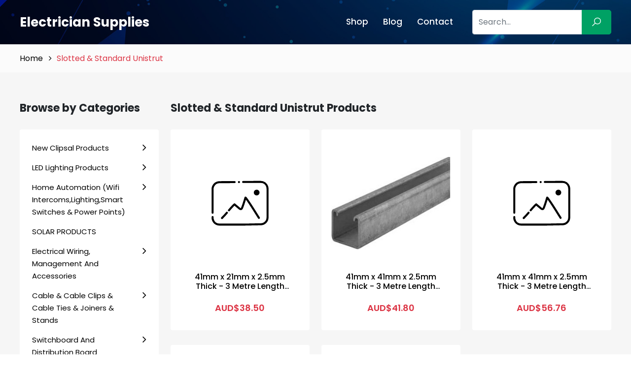

--- FILE ---
content_type: text/html; charset=UTF-8
request_url: https://electriciansupplies.net/category/slotted-standard-unistrut
body_size: 27763
content:
<!DOCTYPE html>
<html lang="en">

<head>
    <meta charset="utf-8">
    <meta http-equiv="X-UA-Compatible" content="IE=edge">
    <meta name="viewport" content="width=device-width, initial-scale=1, maximum-scale=1">
    <meta name="author" content="Design and Code by ProximateSolutions.com">
    <meta name="csrf-token" content="1NmvXMNIofLz4XU29yScXwrjyKtszGhDtCl6TtzX">
                <title>AGM Electrical Supplies – Slotted &amp; Standard Unistrut</title>
        <meta name="description" content="Distributor Of The Finest Quality Slotted &amp; Standard Unistrut in Melbourne.">    
        <link rel="icon" href="https://electriciansupplies.net/app-assets/frontend/images/favicon.svg" type="image/*" sizes="16x16">
    <link href="https://cdn.jsdelivr.net/npm/bootstrap@5.2.0/dist/css/bootstrap.min.css" rel="stylesheet">
    <link href="https://fonts.googleapis.com/css2?family=Poppins:wght@100;200;300;400;500;600;700;800;900&display=swap"rel="stylesheet">
    <link rel="stylesheet" href="https://cdnjs.cloudflare.com/ajax/libs/font-awesome/4.7.0/css/font-awesome.min.css" />
    <link rel="stylesheet" href="https://cdnjs.cloudflare.com/ajax/libs/line-awesome/1.3.0/line-awesome/css/line-awesome.min.css" />
    <link rel="stylesheet" href="https://cdnjs.cloudflare.com/ajax/libs/OwlCarousel2/2.3.4/assets/owl.carousel.min.css">
    <link rel="stylesheet" href="https://electriciansupplies.net/app-assets/frontend/style.css">
    <link rel="stylesheet" href="https://electriciansupplies.net/app-assets/frontend/css/responsive.css">
    <link rel="canonical" href="https://electriciansupplies.net/category/slotted-standard-unistrut" />
        <!-- Global site tag (gtag.js) - Google Analytics -->
    <script async src="https://www.googletagmanager.com/gtag/js?id=UA-117203571-14"></script>
    <script>
        window.dataLayer = window.dataLayer || [];
        function gtag() {
            dataLayer.push(arguments);
        }
        gtag('js', new Date());
        gtag('config', 'UA-117203571-14');
    </script>
    </head>

<body>

    <div class="menu_overlay" style="display:none;"></div>
    <div class="mobile_menu_wrap">
        <a href="javascript:;" class="menu_close"><i class="la la-close"></i></a>
        <ul class="mobile_menu">
            <li><a href="/store">Shop</a></li><li><a href="https://electriciansupplies.net/blog">Blog</a></li><li><a href="https://electriciansupplies.net/contact">Contact</a></li>
            <li>
                <a href="javascript:;">Categories</a>
                <ul>
                                                        <li> <a href="https://electriciansupplies.net/category/new-clipsal-products">New Clipsal Products</a>
                                                    <ul>
                                                                    <li> <a
                                            href="https://electriciansupplies.net/category/clipsal-iconic-outdoor-range">Clipsal Iconic Outdoor Range</a>
                                                                            </li>
                                                            </ul>
                                            </li>
                                    <li> <a href="https://electriciansupplies.net/category/led-lighting-products">LED Lighting Products</a>
                                                    <ul>
                                                                    <li> <a
                                            href="https://electriciansupplies.net/category/dimming-by-wall-switch-led-downlights">Dimming By Wall Switch LED Downlights</a>
                                                                            </li>
                                                                    <li> <a
                                            href="https://electriciansupplies.net/category/downlights-with-inbuilt-sensor">Downlights with INBUILT SENSOR</a>
                                                                            </li>
                                                                    <li> <a
                                            href="https://electriciansupplies.net/category/24v-low-voltage-exits-weatherproof-battens-emergency-fittings">24v Low Voltage EXITS, Weatherproof Battens &amp; Emergency Fittings</a>
                                                                            </li>
                                                                    <li> <a
                                            href="https://electriciansupplies.net/category/bluetooth-wifi-smart-lighting-products-1">Bluetooth &amp; Wifi Smart Lighting Products</a>
                                                                            </li>
                                                                    <li> <a
                                            href="https://electriciansupplies.net/category/cabinet-lights">Cabinet Lights</a>
                                                                            </li>
                                                                    <li> <a
                                            href="https://electriciansupplies.net/category/led-par20-par30-par38-lamp">LED PAR20, PAR30 &amp; PAR38 LAMP</a>
                                                                            </li>
                                                                    <li> <a
                                            href="https://electriciansupplies.net/category/led-drivers">LED Drivers</a>
                                                                            </li>
                                                                    <li> <a
                                            href="https://electriciansupplies.net/category/led-wall-bunker-lightsstep-lights-2360bkww-2360bkdl">LED Wall Bunker Lights/Step Lights 2360BK/WW &amp; 2360BK/DL</a>
                                                                            </li>
                                                                    <li> <a
                                            href="https://electriciansupplies.net/category/90-120mm-universal-cutout-downlights">90-120mm Universal Cutout Downlights</a>
                                                                            </li>
                                                                    <li> <a
                                            href="https://electriciansupplies.net/category/square-led-downlights-90mm-cut">Square LED Downlights 90mm Cut</a>
                                                                            </li>
                                                                    <li> <a
                                            href="https://electriciansupplies.net/category/led-street-lights">LED Street Lights</a>
                                                                            </li>
                                                                    <li> <a
                                            href="https://electriciansupplies.net/category/led-module">LED Module</a>
                                                                            </li>
                                                                    <li> <a
                                            href="https://electriciansupplies.net/category/led-outdoor-garden-lighting">LED Outdoor Garden Lighting</a>
                                                                            </li>
                                                                    <li> <a
                                            href="https://electriciansupplies.net/category/cob-led-downlights">COB LED Downlights</a>
                                                                            </li>
                                                                    <li> <a
                                            href="https://electriciansupplies.net/category/led-panel-lights">LED Panel Lights</a>
                                                                            </li>
                                                                    <li> <a
                                            href="https://electriciansupplies.net/category/led-filament-light-bulbs">LED Filament Light Bulbs </a>
                                                                            </li>
                                                                    <li> <a
                                            href="https://electriciansupplies.net/category/2-foot-4-foot-led-battens">2 Foot &amp; 4 FOOT LED Battens</a>
                                                                            </li>
                                                                    <li> <a
                                            href="https://electriciansupplies.net/category/led-highbay">LED Highbay</a>
                                                                            </li>
                                                                    <li> <a
                                            href="https://electriciansupplies.net/category/led-track-lights-dimmable">LED TRACK LIGHTS (DIMMABLE)</a>
                                                                            </li>
                                                                    <li> <a
                                            href="https://electriciansupplies.net/category/90mm-cut-out-10w-samsung-led-chip-dimmable-led-downlights">90mm CUT-OUT - 10w Samsung LED Chip DIMMABLE LED Downlights</a>
                                                                            </li>
                                                                    <li> <a
                                            href="https://electriciansupplies.net/category/light-dimmers">Light Dimmers</a>
                                                                            </li>
                                                                    <li> <a
                                            href="https://electriciansupplies.net/category/240v-gu10-led-globes-and-kits">240v GU10 LED Globes and Kits</a>
                                                                            </li>
                                                                    <li> <a
                                            href="https://electriciansupplies.net/category/12v-mr16-led-lamps-and-kits">12v MR16 LED Lamps and Kits</a>
                                                                            </li>
                                                                    <li> <a
                                            href="https://electriciansupplies.net/category/surface-mount-led-downlights">Surface Mount LED Downlights</a>
                                                                            </li>
                                                                    <li> <a
                                            href="https://electriciansupplies.net/category/70mm-80mm-cut-out-10w-samsung-chip-dimmable-led-downlights">70mm &amp; 80mm CUT OUT - 10w Samsung Chip Dimmable LED Downlights</a>
                                                                            </li>
                                                                    <li> <a
                                            href="https://electriciansupplies.net/category/15w-gimble-samsung-chip-led-downlights">15w *GIMBLE* Samsung CHIP LED Downlights</a>
                                                                            </li>
                                                                    <li> <a
                                            href="https://electriciansupplies.net/category/led-flexible-neon-strip-lights">LED Flexible NEON Strip Lights</a>
                                                                            </li>
                                                                    <li> <a
                                            href="https://electriciansupplies.net/category/commercial-use-high-lumen-output-led-downlights">Large Cutout / High Lumen Output LED Downlights</a>
                                                                            </li>
                                                                    <li> <a
                                            href="https://electriciansupplies.net/category/12w-bridgelux-chip-previous-gen-was-samsung-chip-dimmable-led-downlights">12w Bridgelux Chip (Previous Gen was Samsung Chip) Dimmable LED Downlights</a>
                                                                            </li>
                                                                    <li> <a
                                            href="https://electriciansupplies.net/category/tri-colour-economy-dimmable-led-fitting-12v-ip44-rated">TRI COLOUR &amp; ECONOMY DIMMABLE LED Fitting IP44 RATED</a>
                                                                            </li>
                                                                    <li> <a
                                            href="https://electriciansupplies.net/category/led-oyster-light-fittings-conversion-kits">LED Oyster Light Fittings &amp; Conversion Kits</a>
                                                                            </li>
                                                                    <li> <a
                                            href="https://electriciansupplies.net/category/t8-led-tubes-60cm-120cm">T8 LED Tubes (60cm &amp; 120cm)</a>
                                                                            </li>
                                                                    <li> <a
                                            href="https://electriciansupplies.net/category/edison-screw-e27e14-and-bayonet-b22b15-led-bulbs">Edison Screw E27/E14 And Bayonet B22/B15 LED Bulbs</a>
                                                                            </li>
                                                                    <li> <a
                                            href="https://electriciansupplies.net/category/led-outdoor-flood-lights-sensor-lights">LED Outdoor Flood Lights &amp; Sensor Lights</a>
                                                                            </li>
                                                                    <li> <a
                                            href="https://electriciansupplies.net/category/led-strip-lights">LED SMD/COB Strip Lights</a>
                                                                            </li>
                                                                    <li> <a
                                            href="https://electriciansupplies.net/category/13w-bridgelux-chip-previous-gen-was-samsung-chip-dimmable-led-downlights">13w Bridgelux Chip (Previous Gen was Samsung Chip) Dimmable LED Downlights</a>
                                                                            </li>
                                                            </ul>
                                            </li>
                                    <li> <a href="https://electriciansupplies.net/category/home-automation-wifi-intercomslightingsmart-switches-power-points">Home Automation (Wifi Intercoms,Lighting,Smart Switches &amp; Power Points)</a>
                                                    <ul>
                                                                    <li> <a
                                            href="https://electriciansupplies.net/category/bluetooth-wifi-smart-lighting-products">Bluetooth &amp; Wifi Smart Lighting Products</a>
                                                                            </li>
                                                                    <li> <a
                                            href="https://electriciansupplies.net/category/sparkelec-touch-zigbee-switches-power-points">SPARKELEC Touch Zigbee Switches &amp; Power Points</a>
                                                                            </li>
                                                                    <li> <a
                                            href="https://electriciansupplies.net/category/sparkelec-touch-screen-wifi-ethernet-video-intercoms">SPARKELEC Touch Screen IP &amp; 4 Wire With Wifi &amp; Ethernet Video Intercoms</a>
                                                                            </li>
                                                            </ul>
                                            </li>
                                    <li> <a href="https://electriciansupplies.net/category/solar-products">SOLAR PRODUCTS</a>
                                            </li>
                                    <li> <a href="https://electriciansupplies.net/category/electrical-wiring-management-and-accessories">Electrical Wiring, Management And Accessories</a>
                                                    <ul>
                                                                    <li> <a
                                            href="https://electriciansupplies.net/category/insulated-in-line-splice-connectors">Insulated IN LINE SPLICE Connectors</a>
                                                                            </li>
                                                                    <li> <a
                                            href="https://electriciansupplies.net/category/uninsulated-pin-connectors-pin-connector">Uninsulated Pin Connectors, Pin Connector</a>
                                                                            </li>
                                                                    <li> <a
                                            href="https://electriciansupplies.net/category/double-sided-cable-duct-tape">Double Sided Cable Duct Tape</a>
                                                                            </li>
                                                                    <li> <a
                                            href="https://electriciansupplies.net/category/under-constructioncomms-warning-tape-covers">Under Construction,Comms Warning Tape &amp; Covers</a>
                                                                            </li>
                                                                    <li> <a
                                            href="https://electriciansupplies.net/category/electrical-tape">Electrical Tape</a>
                                                                            </li>
                                                                    <li> <a
                                            href="https://electriciansupplies.net/category/duct-tape">Duct Tape</a>
                                                                            </li>
                                                                    <li> <a
                                            href="https://electriciansupplies.net/category/insulated-boot-lace-connectors-cord-end">Insulated Boot Lace Connectors Cord End </a>
                                                                            </li>
                                                                    <li> <a
                                            href="https://electriciansupplies.net/category/signs-tags">SIGNS &amp; TAGS</a>
                                                                            </li>
                                                                    <li> <a
                                            href="https://electriciansupplies.net/category/cable-covers-surface-mounted">CABLE Covers Surface Mounted</a>
                                                                            </li>
                                                                    <li> <a
                                            href="https://electriciansupplies.net/category/self-amalgamating-tape">Self Amalgamating Tape</a>
                                                                            </li>
                                                                    <li> <a
                                            href="https://electriciansupplies.net/category/soldiering-tools-iron-gas">Soldiering Tools, Iron &amp; GAS</a>
                                                                            </li>
                                                                    <li> <a
                                            href="https://electriciansupplies.net/category/underground-cable-joiners-1">Underground Cable Joiners</a>
                                                                            </li>
                                                                    <li> <a
                                            href="https://electriciansupplies.net/category/wall-plugs-1">Wall Plugs &amp; Wall Dogs</a>
                                                                            </li>
                                                                    <li> <a
                                            href="https://electriciansupplies.net/category/jack-chain-1">Jack Chain</a>
                                                                            </li>
                                                                    <li> <a
                                            href="https://electriciansupplies.net/category/nylon-cable-glands-1">Nylon Cable Glands</a>
                                                                            </li>
                                                                    <li> <a
                                            href="https://electriciansupplies.net/category/male-female-bushes-1">Male &amp; Female Bushes</a>
                                                                            </li>
                                                                    <li> <a
                                            href="https://electriciansupplies.net/category/terminal-strip-links">Terminal Strip Links</a>
                                                                            </li>
                                                                    <li> <a
                                            href="https://electriciansupplies.net/category/silicon-sealant-silicon-gun">Silicon Sealant &amp; Silicon Gun</a>
                                                                            </li>
                                                                    <li> <a
                                            href="https://electriciansupplies.net/category/catenary-wire-turnbuckle-clamps">Catenary Wire, Turnbuckle &amp; Clamps</a>
                                                                            </li>
                                                                    <li> <a
                                            href="https://electriciansupplies.net/category/appliance-test-tags">Appliance Test Tags</a>
                                                                            </li>
                                                                    <li> <a
                                            href="https://electriciansupplies.net/category/nylon-zinc-wall-mates">Nylon &amp; ZINC Wall Mates</a>
                                                                            </li>
                                                                    <li> <a
                                            href="https://electriciansupplies.net/category/heat-shrink-end-caps-glue-lined">Heat Shrink &amp; BREAKOUT BOOTS &amp; END CAPS GLUE LINED</a>
                                                                            </li>
                                                                    <li> <a
                                            href="https://electriciansupplies.net/category/copper-crimp-links-crimpers">Copper Crimp Links &amp; Crimpers</a>
                                                                            </li>
                                                                    <li> <a
                                            href="https://electriciansupplies.net/category/copper-crimp-lugs-crimpers">Copper Crimp Lugs &amp; Crimpers</a>
                                                                            </li>
                                                                    <li> <a
                                            href="https://electriciansupplies.net/category/3-pin-male-female-plugs">3 Pin Male &amp; Female Plugs</a>
                                                                            </li>
                                                                    <li> <a
                                            href="https://electriciansupplies.net/category/girder-clip">Girder Clip</a>
                                                                            </li>
                                                            </ul>
                                            </li>
                                    <li> <a href="https://electriciansupplies.net/category/cable-cable-clips-cable-ties-joiners">Cable &amp; Cable Clips &amp; Cable Ties &amp; Joiners &amp; Stands</a>
                                                    <ul>
                                                                    <li> <a
                                            href="https://electriciansupplies.net/category/vsd-variable-speed-drive-cable">VSD Variable Speed Drive Cable</a>
                                                                            </li>
                                                                    <li> <a
                                            href="https://electriciansupplies.net/category/audio-figure-8-security-cable">Audio, Figure 8 &amp; Security Cable</a>
                                                                            </li>
                                                                    <li> <a
                                            href="https://electriciansupplies.net/category/orange-circular-cable">Orange Circular Cable</a>
                                                                            </li>
                                                                    <li> <a
                                            href="https://electriciansupplies.net/category/building-earth-wire">Building / Earth Wire</a>
                                                                            </li>
                                                                    <li> <a
                                            href="https://electriciansupplies.net/category/garden-light-cable">Garden Light Cable</a>
                                                                            </li>
                                                                    <li> <a
                                            href="https://electriciansupplies.net/category/solar-cable">Solar Cable </a>
                                                                            </li>
                                                                    <li> <a
                                            href="https://electriciansupplies.net/category/pillar-boxbase-kit"> Pillar Box/Base Kit &amp; Earth Pits</a>
                                                                            </li>
                                                                    <li> <a
                                            href="https://electriciansupplies.net/category/cable-stands">Cable Stands</a>
                                                                            </li>
                                                                    <li> <a
                                            href="https://electriciansupplies.net/category/cable-covers-surface-mounted-1">CABLE Covers Surface Mounted</a>
                                                                            </li>
                                                                    <li> <a
                                            href="https://electriciansupplies.net/category/fire-control-cable">Fire Control Cable</a>
                                                                            </li>
                                                                    <li> <a
                                            href="https://electriciansupplies.net/category/gas-cable">GAS CABLE</a>
                                                                            </li>
                                                                    <li> <a
                                            href="https://electriciansupplies.net/category/underground-cable-joiners">Underground Cable Joiners</a>
                                                                            </li>
                                                                    <li> <a
                                            href="https://electriciansupplies.net/category/jack-chain">Jack Chain</a>
                                                                            </li>
                                                                    <li> <a
                                            href="https://electriciansupplies.net/category/nylon-cable-glands">Nylon Cable Glands</a>
                                                                            </li>
                                                                    <li> <a
                                            href="https://electriciansupplies.net/category/male-female-bushes">Male &amp; Female Bushes</a>
                                                                            </li>
                                                                    <li> <a
                                            href="https://electriciansupplies.net/category/telephone-cat5e-cat6-communications-data-cable">Telephone, Cat5e, Cat6 Communications &amp; Data Cable</a>
                                                                            </li>
                                                                    <li> <a
                                            href="https://electriciansupplies.net/category/rg6-rg11-quadshield-tv-antenna-coaxial-cable">RG6, RG11 Quadshield TV Antenna Coaxial Cable</a>
                                                                            </li>
                                                                    <li> <a
                                            href="https://electriciansupplies.net/category/velcro-cable-ties">Velcro Cable Ties</a>
                                                                            </li>
                                                                    <li> <a
                                            href="https://electriciansupplies.net/category/flexible-aluminium-cable">Flexible Aluminium Cable</a>
                                                                            </li>
                                                                    <li> <a
                                            href="https://electriciansupplies.net/category/flexible-multi-core-cables">Flexible Multi-Core Cables</a>
                                                                            </li>
                                                                    <li> <a
                                            href="https://electriciansupplies.net/category/screened-data-instrumentation-cable">Screened Data &amp; Instrumentation Cable</a>
                                                                            </li>
                                                                    <li> <a
                                            href="https://electriciansupplies.net/category/2-core-4-core-6-core-security-alarm-cable">2 Core, 4 Core, 6 Core Security / Alarm Cable</a>
                                                                            </li>
                                                                    <li> <a
                                            href="https://electriciansupplies.net/category/rg59-cable">RG59 Cable</a>
                                                                            </li>
                                                                    <li> <a
                                            href="https://electriciansupplies.net/category/xlpe-cable">XLPE Cable</a>
                                                                            </li>
                                                                    <li> <a
                                            href="https://electriciansupplies.net/category/sdi-tps-cable">SDI TPS Cable</a>
                                                                            </li>
                                                                    <li> <a
                                            href="https://electriciansupplies.net/category/twin-earth-tps-cable">Twin &amp; Earth TPS Cable</a>
                                                                            </li>
                                                                    <li> <a
                                            href="https://electriciansupplies.net/category/twins-tps-cable">Twins TPS Cable</a>
                                                                            </li>
                                                                    <li> <a
                                            href="https://electriciansupplies.net/category/cable-ties-accessories">Cable Ties &amp; Accessories</a>
                                                                            </li>
                                                                    <li> <a
                                            href="https://electriciansupplies.net/category/cable-clips">Cable Clips</a>
                                                                            </li>
                                                            </ul>
                                            </li>
                                    <li> <a href="https://electriciansupplies.net/category/switchboard-and-distribution-board">Switchboard And Distribution Board</a>
                                                    <ul>
                                                                    <li> <a
                                            href="https://electriciansupplies.net/category/metal-sub-boards">Metal Sub Boards</a>
                                                                            </li>
                                                                    <li> <a
                                            href="https://electriciansupplies.net/category/recessed-mount-distribution-board">Recessed Mount Distribution Board</a>
                                                                            </li>
                                                                    <li> <a
                                            href="https://electriciansupplies.net/category/surface-mount-distribution-board">Surface Mount Distribution Board</a>
                                                                            </li>
                                                                    <li> <a
                                            href="https://electriciansupplies.net/category/enclosures-with-din-rail">Enclosures with Din Rail</a>
                                                                            </li>
                                                                    <li> <a
                                            href="https://electriciansupplies.net/category/meter-box-panel-panel-surrounds">Meter Box, Panel &amp; Panel &amp; Surrounds</a>
                                                                            </li>
                                                                    <li> <a
                                            href="https://electriciansupplies.net/category/nhp-panelboards">NHP Panelboards</a>
                                                                            </li>
                                                                    <li> <a
                                            href="https://electriciansupplies.net/category/weatherproof-enclosure">Weatherproof Enclosure</a>
                                                                            </li>
                                                            </ul>
                                            </li>
                                    <li> <a href="https://electriciansupplies.net/category/emergency-exits-battens-testers-and-oyster-fittings">Emergency Exits, Battens, Testers And Oyster Fittings</a>
                                                    <ul>
                                                                    <li> <a
                                            href="https://electriciansupplies.net/category/emergency-battens">Emergency Battens </a>
                                                                            </li>
                                                                    <li> <a
                                            href="https://electriciansupplies.net/category/24v-low-voltage-exits-flood-lights-weatherproof-battens-emergency-fittings">24v Low Voltage EXITS, FLOOD LIGHTS &amp; Weatherproof Battens &amp; Emergency Fittings</a>
                                                                            </li>
                                                                    <li> <a
                                            href="https://electriciansupplies.net/category/emergency-testers">Emergency Testers</a>
                                                                            </li>
                                                                    <li> <a
                                            href="https://electriciansupplies.net/category/led-emergency-lights">LED Emergency Lights</a>
                                                                            </li>
                                                                    <li> <a
                                            href="https://electriciansupplies.net/category/emergency-exits-1">Emergency Exits</a>
                                                                            </li>
                                                                    <li> <a
                                            href="https://electriciansupplies.net/category/safety-strobe-lights">Safety Strobe Lights</a>
                                                                            </li>
                                                                    <li> <a
                                            href="https://electriciansupplies.net/category/emergency-oyster-fittings">Emergency Oyster Fittings</a>
                                                                            </li>
                                                            </ul>
                                            </li>
                                    <li> <a href="https://electriciansupplies.net/category/smoke-and-heat-alarms-240-volts-and-battery-operated">Smoke And Heat Alarms - 240 Volts And Battery Operated</a>
                                            </li>
                                    <li> <a href="https://electriciansupplies.net/category/24-hour-timers-din-rail-and-switch">24 Hour Timers - Din Rail And Switch</a>
                                            </li>
                                    <li> <a href="https://electriciansupplies.net/category/junction-boxes-and-enclosures">Junction Boxes And Enclosures </a>
                                                    <ul>
                                                                    <li> <a
                                            href="https://electriciansupplies.net/category/weatherproof-adaptable-boxes-enclosures">Weatherproof Adaptable Boxes / Enclosures</a>
                                                                            </li>
                                                                    <li> <a
                                            href="https://electriciansupplies.net/category/electrical-junction-box-with-cable-connectors">Electrical Junction Box with Cable Connectors</a>
                                                                            </li>
                                                            </ul>
                                            </li>
                                    <li> <a href="https://electriciansupplies.net/category/contactors-dol-starters-auxiliary-contacts-thermal-overloads-3">Contactors, DOL Starters, Auxiliary Contacts, Thermal Overloads</a>
                                                    <ul>
                                                                    <li> <a
                                            href="https://electriciansupplies.net/category/dol-motor-starter-including-contactor-and-overload">DOL Motor Starter Including Contactor And Overload</a>
                                                                            </li>
                                                                    <li> <a
                                            href="https://electriciansupplies.net/category/contactors-12v-24v-240v-and-415v">Contactors 12v, 24v, 240v and 415v</a>
                                                                            </li>
                                                                    <li> <a
                                            href="https://electriciansupplies.net/category/overloads">BASE &amp; RELAYS</a>
                                                                            </li>
                                                            </ul>
                                            </li>
                                    <li> <a href="https://electriciansupplies.net/category/electricians-tools">Electricians Tools</a>
                                                    <ul>
                                                                    <li> <a
                                            href="https://electriciansupplies.net/category/magnet-with-hook"> Magnet with Hook</a>
                                                                            </li>
                                                                    <li> <a
                                            href="https://electriciansupplies.net/category/labelling">Labelling</a>
                                                                            </li>
                                                                    <li> <a
                                            href="https://electriciansupplies.net/category/retractable-blade-knife">Retractable Blade Knife</a>
                                                                            </li>
                                                                    <li> <a
                                            href="https://electriciansupplies.net/category/measuring-tape">Measuring Tape</a>
                                                                            </li>
                                                                    <li> <a
                                            href="https://electriciansupplies.net/category/tool-bags-accessories">Tool Bags &amp; Accessories</a>
                                                                            </li>
                                                                    <li> <a
                                            href="https://electriciansupplies.net/category/voltage-metal-detectors">Voltage &amp; Metal Detectors</a>
                                                                            </li>
                                                                    <li> <a
                                            href="https://electriciansupplies.net/category/rg59rg6-crimping-tools">RG59/RG6 Crimping Tools</a>
                                                                            </li>
                                                                    <li> <a
                                            href="https://electriciansupplies.net/category/cable-strippers-cutters">Cable Strippers &amp; Cutters</a>
                                                                            </li>
                                                                    <li> <a
                                            href="https://electriciansupplies.net/category/crimp-tools">Crimp Tools</a>
                                                                            </li>
                                                                    <li> <a
                                            href="https://electriciansupplies.net/category/conduit-cutters">Conduit Cutters</a>
                                                                            </li>
                                                                    <li> <a
                                            href="https://electriciansupplies.net/category/pliers-side-cutters">Pliers &amp; Side Cutters</a>
                                                                            </li>
                                                                    <li> <a
                                            href="https://electriciansupplies.net/category/electrical-testing-equipment">Electrical Testing Equipment</a>
                                                                            </li>
                                                                    <li> <a
                                            href="https://electriciansupplies.net/category/screw-drivers-screw-driver-sets">Screw Drivers &amp; Screw Driver Sets</a>
                                                                            </li>
                                                            </ul>
                                            </li>
                                    <li> <a href="https://electriciansupplies.net/category/safety-training-book">SAFETY / TRAINING BOOK </a>
                                            </li>
                                    <li> <a href="https://electriciansupplies.net/category/circuit-protection">Circuit Protection</a>
                                                    <ul>
                                                                    <li> <a
                                            href="https://electriciansupplies.net/category/hrc-service-fuse-80-amp-100-amp">HRC Service Fuse 80 AMP &amp; 100 AMP</a>
                                                                            </li>
                                                                    <li> <a
                                            href="https://electriciansupplies.net/category/clipsal-1-pole-2-pole-4-pole-rcd-mcb-rcbo-safety-switches-6ka">Clipsal 1 Pole, 2 Pole, 4 Pole RCD MCB RCBO Safety Switches 6kA</a>
                                                                            </li>
                                                                    <li> <a
                                            href="https://electriciansupplies.net/category/nhp-mod6-1-pole-2-pole-4-pole-rcd-mcb-rcbo-safety-switches-6ka">NHP MOD6 1 Pole, 2 Pole, 4 Pole RCD MCB RCBO Safety Switches 6kA</a>
                                                                            </li>
                                                                    <li> <a
                                            href="https://electriciansupplies.net/category/moulded-case-circuit-breakers">Moulded Case Circuit Breakers</a>
                                                                            </li>
                                                                    <li> <a
                                            href="https://electriciansupplies.net/category/nhp-din-safe-6ka-1pn-rcbos">NHP DIN-SAFE 6KA 1P+N RCBOs</a>
                                                                            </li>
                                                                    <li> <a
                                            href="https://electriciansupplies.net/category/hager-1-pole-and-3-pole-circuit-breakers">Hager 1P &amp; 3P Circuit Breakers &amp; RCBO Safety Switches</a>
                                                                            </li>
                                                                    <li> <a
                                            href="https://electriciansupplies.net/category/3-pole-rcbo-busbar-boards-compatible">3 POLE RCBO (BUSBAR BOARDS COMPATIBLE)</a>
                                                                            </li>
                                                                    <li> <a
                                            href="https://electriciansupplies.net/category/stop-start-stations">Stop Start Stations &amp; Push Buttons</a>
                                                                            </li>
                                                                    <li> <a
                                            href="https://electriciansupplies.net/category/dl-2-pole-4-pole-rcds-residual-current-device">DL 2 Pole &amp; 4 Pole RCD&#039;s Residual Current Device</a>
                                                                            </li>
                                                                    <li> <a
                                            href="https://electriciansupplies.net/category/circuit-breaker-lockout-lockout-kits">Circuit Breaker Lockout &amp; Lockout Kits</a>
                                                                            </li>
                                                                    <li> <a
                                            href="https://electriciansupplies.net/category/dl-1-pole-2-pole-3-pole-circuit-breakers-excellent-quality-at-a-crazy-price">DL 1 Pole, 2 Pole &amp; 3 Pole Circuit Breakers! Excellent Quality At A Crazy Price!</a>
                                                                            </li>
                                                                    <li> <a
                                            href="https://electriciansupplies.net/category/clipsal-circuit-breakers-main-switches-6ka">Clipsal Circuit Breakers &amp; Main Switches 6kA</a>
                                                                            </li>
                                                                    <li> <a
                                            href="https://electriciansupplies.net/category/1-pole-3-pole-main-switches-all-brands">1 Pole &amp; 3 Pole Main Switches (ALL BRANDS)</a>
                                                                            </li>
                                                                    <li> <a
                                            href="https://electriciansupplies.net/category/nhp-mod6-circuit-breakers-main-switches-6ka">NHP MOD6 Circuit Breakers &amp; Main Switches 6kA</a>
                                                                            </li>
                                                                    <li> <a
                                            href="https://electriciansupplies.net/category/schneider-single-pole-rcbo-safety-switches">Schneider Circuit Breakers &amp; Single Pole RCBO Safety Switches</a>
                                                                            </li>
                                                                    <li> <a
                                            href="https://electriciansupplies.net/category/dl-1-pole-busbar-rcbos-fit-nhp-mod6-panelboards">DL 1 Pole &amp; 3 Pole BUSBAR RCBO&#039;s FIT NHP MOD6 Panelboards</a>
                                                                            </li>
                                                                    <li> <a
                                            href="https://electriciansupplies.net/category/lightning-over-voltage-surge-protector">Lightning &amp; Over Voltage Surge Protector</a>
                                                                            </li>
                                                                    <li> <a
                                            href="https://electriciansupplies.net/category/rcd-tester">RCD Tester</a>
                                                                            </li>
                                                                    <li> <a
                                            href="https://electriciansupplies.net/category/changeover-switches-1">Changeover Switches</a>
                                                                            </li>
                                                                    <li> <a
                                            href="https://electriciansupplies.net/category/quicklag-circuit-breakers-rcbo">Quicklag Circuit Breakers &amp; RCBO</a>
                                                                            </li>
                                                                    <li> <a
                                            href="https://electriciansupplies.net/category/nhp-safe-t-circuit-breakers-rcbo">NHP SAFE-T Circuit Breakers &amp; RCBO</a>
                                                                            </li>
                                                                    <li> <a
                                            href="https://electriciansupplies.net/category/d-curve-circuit-breakers-1-pole-3-pole">D Curve Circuit Breakers (1 Pole &amp; 3 Pole)</a>
                                                                            </li>
                                                                    <li> <a
                                            href="https://electriciansupplies.net/category/80amp-100amp-125amp-1-pole-2-pole-3-pole-circuit-breakers">80amp, 100amp, 125AMP 1 POLE, 2 POLE &amp; 3 POLE Circuit Breakers</a>
                                                                            </li>
                                                                    <li> <a
                                            href="https://electriciansupplies.net/category/3ka-45ka-6ka-rcbo-safety-switch-factory-direct-pricing">3KA, 4.5KA &amp; 6KA RCBO SAFETY SWITCH (FACTORY DIRECT PRICING!)</a>
                                                                            </li>
                                                            </ul>
                                            </li>
                                    <li> <a href="https://electriciansupplies.net/category/switchboard-accessories">Switchboard Accessories</a>
                                                    <ul>
                                                                    <li> <a
                                            href="https://electriciansupplies.net/category/neutral-earth-link-bars">Neutral &amp; Earth Link Bars</a>
                                                                            </li>
                                                                    <li> <a
                                            href="https://electriciansupplies.net/category/532-nutsbolts-screws">3/16 &amp; 5/32 Nuts,Bolts &amp; Screws</a>
                                                                            </li>
                                                                    <li> <a
                                            href="https://electriciansupplies.net/category/dinrail">DINRAIL</a>
                                                                            </li>
                                                                    <li> <a
                                            href="https://electriciansupplies.net/category/male-female-bushes-2">Male &amp; Female Bushes</a>
                                                                            </li>
                                                                    <li> <a
                                            href="https://electriciansupplies.net/category/busbars-pin-u-type">BUSBARS PIN &amp; U TYPE</a>
                                                                            </li>
                                                                    <li> <a
                                            href="https://electriciansupplies.net/category/earth-rods-and-accessories">Earth Rods And Accessories</a>
                                                                            </li>
                                                                    <li> <a
                                            href="https://electriciansupplies.net/category/active-and-neutral-links">Active And Neutral Links</a>
                                                                            </li>
                                                            </ul>
                                            </li>
                                    <li> <a href="https://electriciansupplies.net/category/telephone-and-data-accessories">Telephone And Data Accessories</a>
                                                    <ul>
                                                                    <li> <a
                                            href="https://electriciansupplies.net/category/cat3-telephone-mechanisms">Cat3 Telephone Mechanisms</a>
                                                                            </li>
                                                                    <li> <a
                                            href="https://electriciansupplies.net/category/cat5e-and-cat6-cat6a-data-mechanisms">Cat5e And Cat6, Cat6A Data Mechanisms</a>
                                                                            </li>
                                                                    <li> <a
                                            href="https://electriciansupplies.net/category/cat3-cat5e-and-cat6-data-outlets">Cat3, Cat5e And Cat6 Data Outlets</a>
                                                                            </li>
                                                                    <li> <a
                                            href="https://electriciansupplies.net/category/nbn-enclosurescabinets">NBN Enclosures/Cabinets</a>
                                                                            </li>
                                                                    <li> <a
                                            href="https://electriciansupplies.net/category/telephone-mdfs-disconnect-modules">Telephone MDF&#039;s &amp; Disconnect Modules</a>
                                                                            </li>
                                                                    <li> <a
                                            href="https://electriciansupplies.net/category/data-telecom-tools-test-equipment">Data &amp; Telecom Tools &amp; Test Equipment</a>
                                                                            </li>
                                                                    <li> <a
                                            href="https://electriciansupplies.net/category/cat5e-cat6-patch-panel-leads">Cat5e &amp; Cat6 Patch Panel &amp; Leads</a>
                                                                            </li>
                                                                    <li> <a
                                            href="https://electriciansupplies.net/category/telephone-and-data-cable">Telephone And Data Cable</a>
                                                                            </li>
                                                                    <li> <a
                                            href="https://electriciansupplies.net/category/cat5e-cat6-skirting-outlets">Cat5e &amp; Cat6 Skirting Outlets</a>
                                                                            </li>
                                                                    <li> <a
                                            href="https://electriciansupplies.net/category/cat5e-cat6-rj45-male-plugs">Cat5e &amp; Cat6 RJ45 Male Plugs</a>
                                                                            </li>
                                                                    <li> <a
                                            href="https://electriciansupplies.net/category/adsl-line-filters-central-filters">ADSL Line Filters &amp; Central Filters</a>
                                                                            </li>
                                                                    <li> <a
                                            href="https://electriciansupplies.net/category/wall-mounted-network-cabinets-power-supplies">Wall Mounted Network Cabinets &amp; Power Supplies</a>
                                                                            </li>
                                                                    <li> <a
                                            href="https://electriciansupplies.net/category/hinged-wall-brackets-for-patch-panels">Hinged Wall Brackets For Patch Panels</a>
                                                                            </li>
                                                            </ul>
                                            </li>
                                    <li> <a href="https://electriciansupplies.net/category/cable-ladder-tray-threaded-rod">Cable &amp; Ladder Tray &amp; Threaded Rod</a>
                                            </li>
                                    <li> <a href="https://electriciansupplies.net/category/cctv-nvrdvr-ip-cameras">CCTV NVR,DVR &amp; IP CAMERAS </a>
                                            </li>
                                    <li> <a href="https://electriciansupplies.net/category/temporary-site-boards-patented">TEMPORARY SITE BOARDS (PATENTED)</a>
                                            </li>
                                    <li> <a href="https://electriciansupplies.net/category/hardware-products">Hardware Products</a>
                                                    <ul>
                                                                    <li> <a
                                            href="https://electriciansupplies.net/category/masonry-hammer-drill-bits-t3-multifit">Masonry Hammer Drill Bits (T3 Multifit)</a>
                                                                            </li>
                                                                    <li> <a
                                            href="https://electriciansupplies.net/category/bi-metal-holesaws-kits-arbors">Bi Metal Holesaws, Kits &amp; Arbors</a>
                                                                            </li>
                                                                    <li> <a
                                            href="https://electriciansupplies.net/category/dynabolts-hexnut-masonbolts">Dynabolts / Hexnut Masonbolts</a>
                                                                            </li>
                                                                    <li> <a
                                            href="https://electriciansupplies.net/category/spring-toggles">Spring Toggles</a>
                                                                            </li>
                                                                    <li> <a
                                            href="https://electriciansupplies.net/category/screwbolts">Screwbolts</a>
                                                                            </li>
                                                                    <li> <a
                                            href="https://electriciansupplies.net/category/hexnuts">Hexnuts </a>
                                                                            </li>
                                                                    <li> <a
                                            href="https://electriciansupplies.net/category/drop-in-anchors">Drop in Anchors</a>
                                                                            </li>
                                                                    <li> <a
                                            href="https://electriciansupplies.net/category/washers">Washers</a>
                                                                            </li>
                                                                    <li> <a
                                            href="https://electriciansupplies.net/category/hss-step-drill-bit">HSS Step Drill Bit</a>
                                                                            </li>
                                                                    <li> <a
                                            href="https://electriciansupplies.net/category/m35-hss-cobalt-high-speed-drill-bits">M35 HSS COBALT High Speed Drill Bits</a>
                                                                            </li>
                                                                    <li> <a
                                            href="https://electriciansupplies.net/category/cutting-disc">Cutting Disc</a>
                                                                            </li>
                                                                    <li> <a
                                            href="https://electriciansupplies.net/category/glass-tile-bits">Glass &amp; Tile Bits</a>
                                                                            </li>
                                                                    <li> <a
                                            href="https://electriciansupplies.net/category/m14-dry-diamond-drill-bits">M14 Dry Diamond Drill Bits</a>
                                                                            </li>
                                                                    <li> <a
                                            href="https://electriciansupplies.net/category/gyprock-saw">GYPROCK SAW</a>
                                                                            </li>
                                                                    <li> <a
                                            href="https://electriciansupplies.net/category/rola-cases-frames-storagetekrolacase">Rola Cases  &amp; Frames (StorageTek/RolaCase)</a>
                                                                            </li>
                                                                    <li> <a
                                            href="https://electriciansupplies.net/category/phillips-drive-bits">Phillips Drive Bits</a>
                                                                            </li>
                                                                    <li> <a
                                            href="https://electriciansupplies.net/category/clouts">CLOUTS</a>
                                                                            </li>
                                                                    <li> <a
                                            href="https://electriciansupplies.net/category/screws">Screws</a>
                                                                                    <ul>
                                                                                                    <li> <a
                                                            href="https://electriciansupplies.net/category/galvanised-screws">Galvanised Screws</a>
                                                    </li>
                                                                                                    <li> <a
                                                            href="https://electriciansupplies.net/category/general-purpose-sds-tms-screws">General Purpose SDS / TMS Screws</a>
                                                    </li>
                                                                                                    <li> <a
                                                            href="https://electriciansupplies.net/category/concrete-screws">Concrete Screws</a>
                                                    </li>
                                                                                                    <li> <a
                                                            href="https://electriciansupplies.net/category/self-drilling-button-head-screws">Self Drilling Button Head Screws</a>
                                                    </li>
                                                                                                    <li> <a
                                                            href="https://electriciansupplies.net/category/self-drilling-wafer-head-screws">Self Drilling Wafer Head Screws</a>
                                                    </li>
                                                                                                    <li> <a
                                                            href="https://electriciansupplies.net/category/laminating-screws">Laminating Screws</a>
                                                    </li>
                                                                                                    <li> <a
                                                            href="https://electriciansupplies.net/category/power-point-screws">Power Point Screws</a>
                                                    </li>
                                                                                                    <li> <a
                                                            href="https://electriciansupplies.net/category/bugle-head-drywall-screws">Bugle Head Drywall Screws</a>
                                                    </li>
                                                                                                    <li> <a
                                                            href="https://electriciansupplies.net/category/pan-head-drywall-screws">Pan Head DRYWALL SCREWS</a>
                                                    </li>
                                                                                                    <li> <a
                                                            href="https://electriciansupplies.net/category/self-drilling-bugle-head-drywall-screws">Self Drilling Bugle Head Drywall Screws</a>
                                                    </li>
                                                                                                    <li> <a
                                                            href="https://electriciansupplies.net/category/button-head-drywall-screws"> Button Head DRYWALL SCREWS </a>
                                                    </li>
                                                                                            </ul>
                                                                            </li>
                                                                    <li> <a
                                            href="https://electriciansupplies.net/category/hollow-wall-anchors">Hollow Wall Anchors</a>
                                                                            </li>
                                                                    <li> <a
                                            href="https://electriciansupplies.net/category/wall-plugs">Wall Plugs &amp; Wall Dogs</a>
                                                                            </li>
                                                                    <li> <a
                                            href="https://electriciansupplies.net/category/tie-down-straps">Tie Down Straps</a>
                                                                            </li>
                                                                    <li> <a
                                            href="https://electriciansupplies.net/category/spade-bits-extensions">Spade Bits &amp; Extensions</a>
                                                                            </li>
                                                                    <li> <a
                                            href="https://electriciansupplies.net/category/nylon-knock-in-fastener-nail-in-plugs">Nylon Knock In Fastener / Nail In Plugs</a>
                                                                            </li>
                                                                    <li> <a
                                            href="https://electriciansupplies.net/category/auger-drill-bits">Auger Drill Bits</a>
                                                                            </li>
                                                            </ul>
                                            </li>
                                    <li> <a href="https://electriciansupplies.net/category/door-bells-ding-dong-chimes-transformers">Door Bells, Ding Dong Chimes &amp; Transformers</a>
                                            </li>
                                    <li> <a href="https://electriciansupplies.net/category/safety-strobe-lights-1">Safety Strobe Lights</a>
                                            </li>
                                    <li> <a href="https://electriciansupplies.net/category/medical-10mah-gposrcds-switches">Medical 10mAH GPOs,RCDS &amp; Switches</a>
                                            </li>
                                    <li> <a href="https://electriciansupplies.net/category/caravan-electrical">Caravan Electrical</a>
                                            </li>
                                    <li> <a href="https://electriciansupplies.net/category/electrical-compliance-log-books">Electrical Compliance &amp; Log Books</a>
                                            </li>
                                    <li> <a href="https://electriciansupplies.net/category/tv-antennas-outlets-mechanisms-cable-accessories">TV, Antennas, Outlets, Mechanisms, Cable &amp; Accessories</a>
                                                    <ul>
                                                                    <li> <a
                                            href="https://electriciansupplies.net/category/antennas">Antennas</a>
                                                                            </li>
                                                                    <li> <a
                                            href="https://electriciansupplies.net/category/tv-wall-mount-brackets">TV Wall Mount Brackets</a>
                                                                            </li>
                                                                    <li> <a
                                            href="https://electriciansupplies.net/category/tv-skirting-outlets-bullnose-plates">TV Skirting Outlets &amp; Bullnose Plates</a>
                                                                            </li>
                                                                    <li> <a
                                            href="https://electriciansupplies.net/category/crimp-and-twist-on-connectors-for-rg6rg59bnc">Crimp And Twist On Connectors for RG6/RG59/BNC</a>
                                                                            </li>
                                                                    <li> <a
                                            href="https://electriciansupplies.net/category/rg6-rg11-quadshield-tv-antenna-coaxial-cable">RG6, RG11 Quadshield TV Antenna Coaxial Cable</a>
                                                                            </li>
                                                                    <li> <a
                                            href="https://electriciansupplies.net/category/tv-antenna-sockets-mechanisms">TV Antenna Sockets &amp; Mechanisms</a>
                                                                            </li>
                                                                    <li> <a
                                            href="https://electriciansupplies.net/category/speakers-speaker-cable-wall-inserts">Speakers &amp; Speaker Cable Wall Inserts</a>
                                                                            </li>
                                                                    <li> <a
                                            href="https://electriciansupplies.net/category/usb-30-wall-insert-mechanisms">USB 3.0 Wall Insert Mechanisms</a>
                                                                            </li>
                                                                    <li> <a
                                            href="https://electriciansupplies.net/category/antenna-mounting-brackets-accessories">Antenna Mounting Brackets &amp; Accessories</a>
                                                                            </li>
                                                                    <li> <a
                                            href="https://electriciansupplies.net/category/pipe-flashinglead-flashing">Pipe Flashing/Lead Flashing</a>
                                                                            </li>
                                                                    <li> <a
                                            href="https://electriciansupplies.net/category/hdmi-rca-cable-joiners-mechanisms">HDMI &amp; RCA Cable, Joiners &amp; Mechanisms</a>
                                                                            </li>
                                                                    <li> <a
                                            href="https://electriciansupplies.net/category/tv-splitters-diplexers-and-boosters">TV Splitters, Diplexers And Boosters</a>
                                                                            </li>
                                                            </ul>
                                            </li>
                                    <li> <a href="https://electriciansupplies.net/category/power-points-ceiling-sockets-floor-outlets">Power Points, Ceiling Sockets &amp; Floor Outlets</a>
                                                    <ul>
                                                                    <li> <a
                                            href="https://electriciansupplies.net/category/plug-base-surface-socket-and-quick-connect">Plug Base, Surface Socket and Quick Connect</a>
                                                                            </li>
                                                                    <li> <a
                                            href="https://electriciansupplies.net/category/20amp-25amp-32amp-power-points">20amp, 25amp, 32amp Power Points</a>
                                                                            </li>
                                                                    <li> <a
                                            href="https://electriciansupplies.net/category/suspended-switched-socket">Suspended Switched Socket</a>
                                                                            </li>
                                                                    <li> <a
                                            href="https://electriciansupplies.net/category/floor-outlet-box-surface-and-flush-mount">Floor Outlet Box (Surface And Flush Mount)</a>
                                                                            </li>
                                                                    <li> <a
                                            href="https://electriciansupplies.net/category/quad-power-point-installation-accessories">Quad Power Point &amp; Installation Accessories</a>
                                                                            </li>
                                                                    <li> <a
                                            href="https://electriciansupplies.net/category/stainless-steel-power-points">Stainless Steel Power Points</a>
                                                                            </li>
                                                                    <li> <a
                                            href="https://electriciansupplies.net/category/din-rail-mount-power-points-sparkelec-dpdgpo10a-dpdgpo15a-patented-product">DIN RAIL Mount Power Points SPARKELEC DPDGPO10A / DPDGPO15A PATENTED PRODUCT</a>
                                                                            </li>
                                                                    <li> <a
                                            href="https://electriciansupplies.net/category/clipsal-saturn-zen-power-points">Clipsal Saturn ZEN Power Points</a>
                                                                            </li>
                                                                    <li> <a
                                            href="https://electriciansupplies.net/category/recessed-power-points-wall-outlets">Recessed Power Points &amp; Wall Outlets</a>
                                                                            </li>
                                                                    <li> <a
                                            href="https://electriciansupplies.net/category/weatherproof-power-points">Weatherproof Power Points</a>
                                                                            </li>
                                                                    <li> <a
                                            href="https://electriciansupplies.net/category/double-pole-power-points">Double Pole Power Points</a>
                                                                            </li>
                                                                    <li> <a
                                            href="https://electriciansupplies.net/category/red-power-points">RED POWER POINTS</a>
                                                                            </li>
                                                                    <li> <a
                                            href="https://electriciansupplies.net/category/clipsal-solis-solis-t-power-points">Clipsal Solis &amp; Solis T Power Points</a>
                                                                            </li>
                                                                    <li> <a
                                            href="https://electriciansupplies.net/category/sal-pixie-smart-power-points">SAL Pixie Smart Power Points</a>
                                                                            </li>
                                                                    <li> <a
                                            href="https://electriciansupplies.net/category/hager-silhouette-power-points-accessories">Hager Silhouette Power Points &amp; Accessories</a>
                                                                            </li>
                                                                    <li> <a
                                            href="https://electriciansupplies.net/category/zetr-power-points-accessories">ZETR Power Points &amp; Accessories</a>
                                                                            </li>
                                                                    <li> <a
                                            href="https://electriciansupplies.net/category/black-power-points">BLACK Power Points</a>
                                                                            </li>
                                                                    <li> <a
                                            href="https://electriciansupplies.net/category/sparkelec-slimline-power-points">Sparkelec Slimline Power Points</a>
                                                                            </li>
                                                                    <li> <a
                                            href="https://electriciansupplies.net/category/sparkelec-classic-power-points">Sparkelec Classic Power Points</a>
                                                                            </li>
                                                                    <li> <a
                                            href="https://electriciansupplies.net/category/clipsal-saturn-power-points">Clipsal Saturn Power Points</a>
                                                                            </li>
                                                                    <li> <a
                                            href="https://electriciansupplies.net/category/clipsal-c2000-power-points">Clipsal C2000 Power Points</a>
                                                                            </li>
                                                                    <li> <a
                                            href="https://electriciansupplies.net/category/hpm-excel-power-points">HPM Excel Power Points</a>
                                                                            </li>
                                                                    <li> <a
                                            href="https://electriciansupplies.net/category/clipsal-iconic-power-points">Clipsal ICONIC Power Points</a>
                                                                            </li>
                                                                    <li> <a
                                            href="https://electriciansupplies.net/category/large-dolly-power-points">Large Dolly Power Points</a>
                                                                            </li>
                                                                    <li> <a
                                            href="https://electriciansupplies.net/category/rcd-protected-power-points">RCD Protected Power Points</a>
                                                                            </li>
                                                            </ul>
                                            </li>
                                    <li> <a href="https://electriciansupplies.net/category/ip66-rated-industrial-switchgear">IP66 Rated Industrial Switchgear</a>
                                                    <ul>
                                                                    <li> <a
                                            href="https://electriciansupplies.net/category/industrial-switch-and-socket-combination-ip66-rated">Industrial Switch and Socket Combination IP66 Rated</a>
                                                                            </li>
                                                                    <li> <a
                                            href="https://electriciansupplies.net/category/stop-start-stations">Stop Start Stations</a>
                                                                            </li>
                                                                    <li> <a
                                            href="https://electriciansupplies.net/category/industrial-extension-female-socket-ip66-rated">Industrial Extension Female Socket IP66 Rated</a>
                                                                            </li>
                                                                    <li> <a
                                            href="https://electriciansupplies.net/category/industrial-angled-plugs-ip66-rated">Industrial Angled Plugs IP66 Rated</a>
                                                                            </li>
                                                                    <li> <a
                                            href="https://electriciansupplies.net/category/industrial-socket-outlet-ip66-rated">Industrial Socket Outlet IP66 Rated</a>
                                                                            </li>
                                                                    <li> <a
                                            href="https://electriciansupplies.net/category/industrial-switches-ip66-rated">Industrial Switches IP66 Rated</a>
                                                                            </li>
                                                                    <li> <a
                                            href="https://electriciansupplies.net/category/industrial-straight-plugs-ip66-rated">Industrial Straight Plugs IP66 Rated</a>
                                                                            </li>
                                                                    <li> <a
                                            href="https://electriciansupplies.net/category/ip66-mounting-bases">IP66 Mounting Bases</a>
                                                                            </li>
                                                                    <li> <a
                                            href="https://electriciansupplies.net/category/changeover-switches-ip66-rated">Changeover Switches IP66 RATED</a>
                                                                            </li>
                                                            </ul>
                                            </li>
                                    <li> <a href="https://electriciansupplies.net/category/switches-and-mechanisms">Switches And Mechanisms</a>
                                                    <ul>
                                                                    <li> <a
                                            href="https://electriciansupplies.net/category/ceiling-pull-cord-switches">Ceiling Pull Cord Switches</a>
                                                                            </li>
                                                                    <li> <a
                                            href="https://electriciansupplies.net/category/zetr-switches-accessories">ZETR Switches &amp; Accessories</a>
                                                                            </li>
                                                                    <li> <a
                                            href="https://electriciansupplies.net/category/weatherproof-switches">Weatherproof Switches</a>
                                                                            </li>
                                                                    <li> <a
                                            href="https://electriciansupplies.net/category/stainless-steel-switches-plates">Stainless Steel Switches &amp; Plates</a>
                                                                            </li>
                                                                    <li> <a
                                            href="https://electriciansupplies.net/category/clipsal-iconic-switches-grids-covers">Clipsal Iconic Switches, Grids &amp; Covers</a>
                                                                            </li>
                                                                    <li> <a
                                            href="https://electriciansupplies.net/category/hpm-excel-switches-plates">HPM Excel Switches &amp; Plates</a>
                                                                            </li>
                                                                    <li> <a
                                            href="https://electriciansupplies.net/category/clipsal-saturn-zen-range-switches-plates">Clipsal Saturn *ZEN* Range Switches &amp; Plates</a>
                                                                            </li>
                                                                    <li> <a
                                            href="https://electriciansupplies.net/category/clipsal-solis-solis-t-switches-grid-plates">Clipsal Solis &amp; Solis T Switches &amp; Grid Plates</a>
                                                                            </li>
                                                                    <li> <a
                                            href="https://electriciansupplies.net/category/sal-pixie-smart-system-switches-grid-plates">SAL Pixie Smart System Switches &amp; Grid Plates</a>
                                                                            </li>
                                                                    <li> <a
                                            href="https://electriciansupplies.net/category/hager-silhouette-switches-accessories">Hager Silhouette Switches &amp; Accessories</a>
                                                                            </li>
                                                                    <li> <a
                                            href="https://electriciansupplies.net/category/sparkelec-black-classic-switches-grid-plates">Sparkelec BLACK Classic Switches &amp; Grid Plates</a>
                                                                            </li>
                                                                    <li> <a
                                            href="https://electriciansupplies.net/category/sparkelec-slimline-switches-grid-plates">Sparkelec Slimline Switches &amp; Grid Plates</a>
                                                                            </li>
                                                                    <li> <a
                                            href="https://electriciansupplies.net/category/in-line-switches">In-Line Switches</a>
                                                                            </li>
                                                                    <li> <a
                                            href="https://electriciansupplies.net/category/clipsal-saturn-range-switches-plates">Clipsal Saturn Range Switches &amp; Plates</a>
                                                                            </li>
                                                                    <li> <a
                                            href="https://electriciansupplies.net/category/architrave-switches-all-brands">Architrave Switches (ALL BRANDS)</a>
                                                                            </li>
                                                                    <li> <a
                                            href="https://electriciansupplies.net/category/clipsal-c2000-switches-plates">Clipsal C2000 Switches &amp; Plates</a>
                                                                            </li>
                                                                    <li> <a
                                            href="https://electriciansupplies.net/category/sparkelec-classic-switches-grid-plates">Sparkelec Classic Switches &amp; Grid Plates</a>
                                                                            </li>
                                                                    <li> <a
                                            href="https://electriciansupplies.net/category/pantry-door-switch">Pantry Door Switch</a>
                                                                            </li>
                                                                    <li> <a
                                            href="https://electriciansupplies.net/category/large-dolly-switches">Large Dolly Switches</a>
                                                                            </li>
                                                                    <li> <a
                                            href="https://electriciansupplies.net/category/clipsal-31-series-square-plates-blank-plates">Clipsal 31 Series Square Plates &amp; Blank Plates</a>
                                                                            </li>
                                                            </ul>
                                            </li>
                                    <li> <a href="https://electriciansupplies.net/category/bathroom-heaters-hand-dryers">Bathroom Heaters &amp; Hand Dryers</a>
                                            </li>
                                    <li> <a href="https://electriciansupplies.net/category/isolator-switches">Isolator Switches</a>
                                            </li>
                                    <li> <a href="https://electriciansupplies.net/category/conduit-fittings-saddles-accessories">Conduit Fittings, Saddles &amp; Accessories</a>
                                                    <ul>
                                                                    <li> <a
                                            href="https://electriciansupplies.net/category/conduit-saddles-pvc-metal-316-stainless-steel">Conduit Saddles (PVC, Metal &amp; 316 Stainless Steel)</a>
                                                                            </li>
                                                                    <li> <a
                                            href="https://electriciansupplies.net/category/jet-line-telstra-rope">Jet Line &amp; Telstra Rope</a>
                                                                            </li>
                                                                    <li> <a
                                            href="https://electriciansupplies.net/category/cable-lube">Cable Lube</a>
                                                                            </li>
                                                                    <li> <a
                                            href="https://electriciansupplies.net/category/conduit-fitting-end-caps">Conduit &amp; Fitting END Caps &amp; END Plugs</a>
                                                                            </li>
                                                                    <li> <a
                                            href="https://electriciansupplies.net/category/pull-through-springs-yellow-tonguefish-rod">Pull Through Springs &amp; Yellow Tongue/Fish Rod</a>
                                                                            </li>
                                                                    <li> <a
                                            href="https://electriciansupplies.net/category/bending-springs">Bending Springs</a>
                                                                            </li>
                                                                    <li> <a
                                            href="https://electriciansupplies.net/category/conduit-glue">Conduit Glue</a>
                                                                            </li>
                                                                    <li> <a
                                            href="https://electriciansupplies.net/category/girder-clip-and-u-clips">Girder Clip and U Clips</a>
                                                                            </li>
                                                                    <li> <a
                                            href="https://electriciansupplies.net/category/40mm-square-junction-boxes">40mm Square Junction Boxes</a>
                                                                            </li>
                                                                    <li> <a
                                            href="https://electriciansupplies.net/category/corrugated-gland">Corrugated Gland</a>
                                                                            </li>
                                                                    <li> <a
                                            href="https://electriciansupplies.net/category/corrugated-adaptors-and-connectors">Corrugated Adaptors and Connectors</a>
                                                                            </li>
                                                                    <li> <a
                                            href="https://electriciansupplies.net/category/disposable-lid-with-lugs">Disposable Lid With Lugs</a>
                                                                            </li>
                                                                    <li> <a
                                            href="https://electriciansupplies.net/category/locating-flange">Locating Flange</a>
                                                                            </li>
                                                                    <li> <a
                                            href="https://electriciansupplies.net/category/deep-junction-boxes">Deep Junction Boxes</a>
                                                                            </li>
                                                                    <li> <a
                                            href="https://electriciansupplies.net/category/shallow-junction-boxes">Shallow Junction Boxes</a>
                                                                            </li>
                                                                    <li> <a
                                            href="https://electriciansupplies.net/category/straight-tee-inspection-tee-reducing-tee">Straight Tee, Inspection Tee &amp; Reducing Tee</a>
                                                                            </li>
                                                                    <li> <a
                                            href="https://electriciansupplies.net/category/plain-to-screwed-adaptors">Plain to Screwed Adaptors</a>
                                                                            </li>
                                                                    <li> <a
                                            href="https://electriciansupplies.net/category/white-grey-and-orange-sweep-bends">White, Grey and Orange Sweep Bends</a>
                                                                            </li>
                                                                    <li> <a
                                            href="https://electriciansupplies.net/category/bends-elbows-grey-white-and-orange">Bends &amp; Elbows Grey, White and Orange</a>
                                                                            </li>
                                                                    <li> <a
                                            href="https://electriciansupplies.net/category/conduit-reducersstep-reducers">Conduit Reducers/Step Reducers</a>
                                                                            </li>
                                                                    <li> <a
                                            href="https://electriciansupplies.net/category/couplings-grey-white-and-orange">Couplings Grey, White and Orange</a>
                                                                            </li>
                                                            </ul>
                                            </li>
                                    <li> <a href="https://electriciansupplies.net/category/ceiling-wall-exhaust-inline-fans-fan-controls">Ceiling, Wall Exhaust, Inline Fans &amp; Fan Controls</a>
                                                    <ul>
                                                                    <li> <a
                                            href="https://electriciansupplies.net/category/wall-exhaust-fans">Wall Exhaust Fans</a>
                                                                            </li>
                                                                    <li> <a
                                            href="https://electriciansupplies.net/category/non-ducted-ceiling-exhaust-fans">Non Ducted Ceiling Exhaust Fans</a>
                                                                            </li>
                                                                    <li> <a
                                            href="https://electriciansupplies.net/category/fan-controllers-and-timers">Fan Controllers And Timers</a>
                                                                            </li>
                                                                    <li> <a
                                            href="https://electriciansupplies.net/category/ceiling-fans">Ceiling Fans</a>
                                                                            </li>
                                                                    <li> <a
                                            href="https://electriciansupplies.net/category/ducted-ceiling-exhaust-fans">Ducted Ceiling Exhaust Fans</a>
                                                                            </li>
                                                                    <li> <a
                                            href="https://electriciansupplies.net/category/window-fans">Window Fans</a>
                                                                            </li>
                                                                    <li> <a
                                            href="https://electriciansupplies.net/category/in-line-fans">In-Line Fans</a>
                                                                            </li>
                                                                    <li> <a
                                            href="https://electriciansupplies.net/category/fan-duct-fittings">Fan Duct Fittings</a>
                                                                            </li>
                                                                    <li> <a
                                            href="https://electriciansupplies.net/category/ducting">Ducting</a>
                                                                            </li>
                                                                    <li> <a
                                            href="https://electriciansupplies.net/category/fan-grills">Fan Grills</a>
                                                                            </li>
                                                            </ul>
                                            </li>
                                    <li> <a href="https://electriciansupplies.net/category/slotted-standard-unistrut">Slotted &amp; Standard Unistrut</a>
                                            </li>
                                    <li> <a href="https://electriciansupplies.net/category/lighting-sensors-dimmers-accessories">Lighting, Sensors, Dimmers &amp; Accessories</a>
                                                    <ul>
                                                                    <li> <a
                                            href="https://electriciansupplies.net/category/2-foot-4-foot-led-battens-1">2 Foot &amp; 4 FOOT LED Battens</a>
                                                                            </li>
                                                                    <li> <a
                                            href="https://electriciansupplies.net/category/lighting-sensors-sunset-switches">Lighting Sensors &amp; Sunset Switches</a>
                                                                            </li>
                                                                    <li> <a
                                            href="https://electriciansupplies.net/category/heat-lamps">Heat Lamps</a>
                                                                            </li>
                                                                    <li> <a
                                            href="https://electriciansupplies.net/category/electronic-garden-light-transformers">Electronic &amp; Garden Light Transformers</a>
                                                                            </li>
                                                                    <li> <a
                                            href="https://electriciansupplies.net/category/fire-rated-hood-for-downlights">Fire Rated Hood For Downlights</a>
                                                                            </li>
                                                                    <li> <a
                                            href="https://electriciansupplies.net/category/fluorescent-tubes">Fluorescent Tubes</a>
                                                                            </li>
                                                                    <li> <a
                                            href="https://electriciansupplies.net/category/outdoor-lights-garden-lighting">Outdoor Lights Garden Lighting</a>
                                                                            </li>
                                                                    <li> <a
                                            href="https://electriciansupplies.net/category/fluorescent-led-oyster-fittings-conversion-kits">Fluorescent &amp; LED Oyster Fittings &amp; Conversion Kits</a>
                                                                            </li>
                                                                    <li> <a
                                            href="https://electriciansupplies.net/category/light-dimmers">Light Dimmers</a>
                                                                            </li>
                                                                    <li> <a
                                            href="https://electriciansupplies.net/category/flex-and-plug">Flex And Plug</a>
                                                                            </li>
                                                                    <li> <a
                                            href="https://electriciansupplies.net/category/batten-holders-lamp-holders-ceiling-rose">Batten holders, Lamp Holders &amp; Ceiling Rose</a>
                                                                            </li>
                                                                    <li> <a
                                            href="https://electriciansupplies.net/category/down-lights-fittings-heat-cans-accessories">Down Lights, Fittings, Heat Cans &amp; Accessories</a>
                                                                            </li>
                                                                    <li> <a
                                            href="https://electriciansupplies.net/category/iron-core-electronic-ballasts">Iron Core &amp; Electronic Ballasts</a>
                                                                            </li>
                                                                    <li> <a
                                            href="https://electriciansupplies.net/category/weatherproof-battens-t5t8led">Weatherproof Battens T5/T8/LED</a>
                                                                            </li>
                                                                    <li> <a
                                            href="https://electriciansupplies.net/category/metal-halide-lamps">Metal Halide Lamps</a>
                                                                            </li>
                                                                    <li> <a
                                            href="https://electriciansupplies.net/category/g4-g9-led-bi-pins-lamps">G4 &amp; G9 LED Bi-Pins Lamps</a>
                                                                            </li>
                                                                    <li> <a
                                            href="https://electriciansupplies.net/category/mercury-vapour-lamps">Mercury Vapour Lamps</a>
                                                                            </li>
                                                                    <li> <a
                                            href="https://electriciansupplies.net/category/fluorescent-light-starter">Fluorescent Light Starter</a>
                                                                            </li>
                                                                    <li> <a
                                            href="https://electriciansupplies.net/category/par20-par30-par38-lamp">PAR20, PAR30 &amp; PAR38 LAMP</a>
                                                                            </li>
                                                                    <li> <a
                                            href="https://electriciansupplies.net/category/circular-lamps-t5t8led">Circular Lamps T5/T8/LED</a>
                                                                            </li>
                                                            </ul>
                                            </li>
                                    <li> <a href="https://electriciansupplies.net/category/point-of-attachment-brackets-connectors-accessories">LEVEL 2 ASP Products, Point of Attachment Brackets, Connectors &amp; Accessories</a>
                                            </li>
                                    <li> <a href="https://electriciansupplies.net/category/intercoms-alarm-panels">Intercoms &amp; Alarm Panels</a>
                                            </li>
                                    <li> <a href="https://electriciansupplies.net/category/rigid-steel-corrugated-flexible-pvc-conduit-ducting-1">Rigid, Steel, Corrugated, Flexible PVC Conduit &amp; Ducting</a>
                                                    <ul>
                                                                    <li> <a
                                            href="https://electriciansupplies.net/category/communications-conduitnbn-conduit">Communications Conduit/NBN CONDUIT</a>
                                                                            </li>
                                                                    <li> <a
                                            href="https://electriciansupplies.net/category/orange-heavy-duty-conduit">Orange Heavy Duty Conduit</a>
                                                                            </li>
                                                                    <li> <a
                                            href="https://electriciansupplies.net/category/white-pvc-cable-duct">White PVC Cable Duct</a>
                                                                            </li>
                                                                    <li> <a
                                            href="https://electriciansupplies.net/category/rigid-grey-conduit-solar-conduit">Rigid Grey Conduit / SOLAR CONDUIT</a>
                                                                            </li>
                                                                    <li> <a
                                            href="https://electriciansupplies.net/category/metal-conduit">Metal Conduit</a>
                                                                            </li>
                                                                    <li> <a
                                            href="https://electriciansupplies.net/category/black-corrugated-firesafe-lszh-low-smoke-zero-halogen">Black Corrugated / Firesafe LSZH Low Smoke Zero Halogen </a>
                                                                            </li>
                                                                    <li> <a
                                            href="https://electriciansupplies.net/category/floor-trunking">Floor Trunking</a>
                                                                            </li>
                                                                    <li> <a
                                            href="https://electriciansupplies.net/category/flexible-pvc-conduit">Flexible PVC Conduit</a>
                                                                            </li>
                                                                    <li> <a
                                            href="https://electriciansupplies.net/category/communications-corrugated-conduit">Communications Corrugated Conduit</a>
                                                                            </li>
                                                                    <li> <a
                                            href="https://electriciansupplies.net/category/orange-corrugated-conduit">Orange Corrugated Conduit</a>
                                                                            </li>
                                                                    <li> <a
                                            href="https://electriciansupplies.net/category/grey-corrugated-conduit">Grey Corrugated Conduit</a>
                                                                            </li>
                                                            </ul>
                                            </li>
                                    <li> <a href="https://electriciansupplies.net/category/installation-accessories-for-switchespower-points">Installation Accessories For Switches/Power Points </a>
                                                    <ul>
                                                                    <li> <a
                                            href="https://electriciansupplies.net/category/sprint-level-cutout-tool-for-power-pointsswitches">Sprint Level &amp; Cutout Tool For Power Points/Switches</a>
                                                                            </li>
                                                                    <li> <a
                                            href="https://electriciansupplies.net/category/insulating-shrouds">Insulating Shrouds</a>
                                                                            </li>
                                                                    <li> <a
                                            href="https://electriciansupplies.net/category/long-screws-for-switches-power-points">Long Screws For Switches &amp; Power Points</a>
                                                                            </li>
                                                                    <li> <a
                                            href="https://electriciansupplies.net/category/junction-boxes-1">Junction Boxes</a>
                                                                            </li>
                                                                    <li> <a
                                            href="https://electriciansupplies.net/category/wall-box-recessed">Wall Box Recessed</a>
                                                                            </li>
                                                                    <li> <a
                                            href="https://electriciansupplies.net/category/plaster-brackets">Plaster Brackets</a>
                                                                            </li>
                                                                    <li> <a
                                            href="https://electriciansupplies.net/category/cable-connectors-wire-joiners">Cable Connectors &amp; Wire Joiners</a>
                                                                            </li>
                                                                    <li> <a
                                            href="https://electriciansupplies.net/category/mounting-blocks">Mounting Blocks</a>
                                                                            </li>
                                                            </ul>
                                            </li>
                                    <li> <a href="https://electriciansupplies.net/category/electric-oven-stove-and-hot-water-elements">Electric Oven, Stove And Hot Water Elements</a>
                                                    <ul>
                                                                    <li> <a
                                            href="https://electriciansupplies.net/category/oven-elements-simmerstats-lamps">Oven Elements &amp; Simmerstats &amp; Lamps</a>
                                                                            </li>
                                                                    <li> <a
                                            href="https://electriciansupplies.net/category/hot-water-elements-and-thermostats">Hot Water Elements and Thermostats</a>
                                                                            </li>
                                                            </ul>
                                            </li>
                                    <li> <a href="https://electriciansupplies.net/category/45ka-6ka-rcbo-safety-switch-1p-3-pole-factory-direct-pricing">4.5kA &amp; 6kA RCBO Safety Switch - 1P &amp; 3 POLE (FACTORY DIRECT PRICING!)</a>
                                            </li>
                                    <li> <a href="https://electriciansupplies.net/category/kilowatt-hour-meters">Kilowatt Hour Meters</a>
                                            </li>
                                </ul>
            </li>

        </ul>
    </div>
        <header class="inner_header"
            style="background-image:url(https://electriciansupplies.net/app-assets/frontend/images/banner.jpg);">
                                                    <div class="menubar">
                <div class="container-fluid">
                    <div id="mob-nav"></div>
                    <div class="row">
                        <div class="col-lg-6">
                            <div id="menu" class="d-none d-lg-block">
                                <ul>
                                    <li><a href="/store">Shop</a></li><li><a href="https://electriciansupplies.net/blog">Blog</a></li><li><a href="https://electriciansupplies.net/contact">Contact</a></li>
                                </ul>
                            </div>
                        </div>
                        <div class="col-xxl-2 col-lg-3 col-7 align-self-center order-lg-first">
                            <div class="logo">
                                <a href="/">Electrician Supplies</a>
                            </div>
                        </div>
                        <div class="col-xxl-4 col-lg-3 col-5">
                            <div class="top_right_wrapper">
                                <ul class="top_right d-block d-lg-none">
                                    
                                    <li>
                                        <a href="javascript:;" class="open_search"><i class="las la-search"></i></a>
                                    </li>
                                    <li>
						                <a href="javascript:;" class="menu_open"><i class="la la-bars"></i></a>
                                    </li>
                                </ul>
                                <div class="search_wrapper">
                                    <div class="input-group">
                                        <input type="text" class="form-control" placeholder="Search..."
                                            name="autocomplete" id="autocomplete">
                                        <div class="input-group-append">
                                            <button type="button" class="btn btn-success"><i
                                                    class="las la-search"></i></button>
                                        </div>
                                    </div>
                                    <div class="search_results_wrapper" style="display: none;">
                                        <ul id="search_results_wrapper"></ul>
                                    </div>
                                </div>
                            </div>
                        </div>
                    </div>
                </div>
            </div>
        </header>

        
    <div class="breadcrumbs_inner">
        <div class="container-fluid">
            <ul class="breadcrumbs">
                <li><a href="/">Home</a></li>
                                <li>Slotted &amp; Standard Unistrut</li>
            </ul>
        </div>
    </div>
    <section class="shop_wrapper">
        <div class="container-fluid">
            <div class="row">
                <div class="col-lg-9">

                    
                    <div class="row compact_row">
                                                    <h1 class="sec_heading_left h4">Slotted &amp; Standard Unistrut Products</h1>
                                                                            <div class="col-lg-4 col-6">
                                <div class="product_box">
        <div class="product_thumb">
        <a href="https://electriciansupplies.net/slotted-standard-unistrut/41mm-x-21mm-x-25mm-thick-3-metre-length-standard-unistrut-274121253">
            <img src="https://agmelectrical.com.au/images/detailed/3/standard_unistrut.jpg" onerror="this.src='https://electriciansupplies.net/app-assets/frontend/images/placeholder.svg'" title="41mm x 21mm x 2.5mm Thick - 3 Metre Length Standard Unistrut - 2741212.53" alt="41mm x 21mm x 2.5mm Thick - 3 Metre Length Standard Unistrut - 2741212.53">
        </a>
    </div>
    <div class="product_info">
        <h6><a
                href="https://electriciansupplies.net/slotted-standard-unistrut/41mm-x-21mm-x-25mm-thick-3-metre-length-standard-unistrut-274121253">41mm x 21mm x 2.5mm Thick - 3 Metre Length Standard Unistrut - 2741212.53</a>
        </h6>
        <div class="price_wrapper">
            AUD$38.50
                    </div>
    </div>
</div>
                            </div>
                                                    <div class="col-lg-4 col-6">
                                <div class="product_box">
        <div class="product_thumb">
        <a href="https://electriciansupplies.net/slotted-standard-unistrut/41mm-x-41mm-x-25mm-thick-3-metre-length-standard-unistrut-274141253">
            <img src="https://agmelectrical.com.au/images/detailed/3/32287_standard_unistrut.jpg" onerror="this.src='https://electriciansupplies.net/app-assets/frontend/images/placeholder.svg'" title="41mm x 41mm x 2.5mm Thick - 3 Metre Length Standard Unistrut - 2741412.53" alt="41mm x 41mm x 2.5mm Thick - 3 Metre Length Standard Unistrut - 2741412.53">
        </a>
    </div>
    <div class="product_info">
        <h6><a
                href="https://electriciansupplies.net/slotted-standard-unistrut/41mm-x-41mm-x-25mm-thick-3-metre-length-standard-unistrut-274141253">41mm x 41mm x 2.5mm Thick - 3 Metre Length Standard Unistrut - 2741412.53</a>
        </h6>
        <div class="price_wrapper">
            AUD$41.80
                    </div>
    </div>
</div>
                            </div>
                                                    <div class="col-lg-4 col-6">
                                <div class="product_box">
        <div class="product_thumb">
        <a href="https://electriciansupplies.net/slotted-standard-unistrut/41mm-x-41mm-x-25mm-thick-3-metre-length-slotted-unistrut-274141253s">
            <img src="https://agmelectrical.com.au/images/detailed/3/slotted_unistrut.jpg" onerror="this.src='https://electriciansupplies.net/app-assets/frontend/images/placeholder.svg'" title="41mm x 41mm x 2.5mm Thick - 3 Metre Length Slotted Unistrut - 2741412.53S" alt="41mm x 41mm x 2.5mm Thick - 3 Metre Length Slotted Unistrut - 2741412.53S">
        </a>
    </div>
    <div class="product_info">
        <h6><a
                href="https://electriciansupplies.net/slotted-standard-unistrut/41mm-x-41mm-x-25mm-thick-3-metre-length-slotted-unistrut-274141253s">41mm x 41mm x 2.5mm Thick - 3 Metre Length Slotted Unistrut - 2741412.53S</a>
        </h6>
        <div class="price_wrapper">
            AUD$56.76
                    </div>
    </div>
</div>
                            </div>
                                                    <div class="col-lg-4 col-6">
                                <div class="product_box">
        <div class="product_thumb">
        <a href="https://electriciansupplies.net/slotted-standard-unistrut/41mm-x-21mm-x-25mm-thick-3-metre-length-slotted-unistrut-274121253s">
            <img src="https://agmelectrical.com.au/images/detailed/3/slotted_unistrut139079284352e5d08b992a9.jpg" onerror="this.src='https://electriciansupplies.net/app-assets/frontend/images/placeholder.svg'" title="41mm x 21mm x 2.5mm Thick - 3 Metre Length Slotted Unistrut - 2741212.53S" alt="41mm x 21mm x 2.5mm Thick - 3 Metre Length Slotted Unistrut - 2741212.53S">
        </a>
    </div>
    <div class="product_info">
        <h6><a
                href="https://electriciansupplies.net/slotted-standard-unistrut/41mm-x-21mm-x-25mm-thick-3-metre-length-slotted-unistrut-274121253s">41mm x 21mm x 2.5mm Thick - 3 Metre Length Slotted Unistrut - 2741212.53S</a>
        </h6>
        <div class="price_wrapper">
            AUD$51.04
                    </div>
    </div>
</div>
                            </div>
                                                    <div class="col-lg-4 col-6">
                                <div class="product_box">
        <div class="product_thumb">
        <a href="https://electriciansupplies.net/slotted-standard-unistrut/41mm-x-21mm-x-25mm-thick-6-metre-length-slotted-unistrut-b3300tg">
            <img src="https://agmelectrical.com.au/images/detailed/8/slotted_unistrut139079284352e5d08b992a9.jpg" onerror="this.src='https://electriciansupplies.net/app-assets/frontend/images/placeholder.svg'" title="41mm x 21mm x 2.5mm Thick - 6 Metre Length Slotted Unistrut - B3300TG" alt="41mm x 21mm x 2.5mm Thick - 6 Metre Length Slotted Unistrut - B3300TG">
        </a>
    </div>
    <div class="product_info">
        <h6><a
                href="https://electriciansupplies.net/slotted-standard-unistrut/41mm-x-21mm-x-25mm-thick-6-metre-length-slotted-unistrut-b3300tg">41mm x 21mm x 2.5mm Thick - 6 Metre Length Slotted Unistrut - B3300TG</a>
        </h6>
        <div class="price_wrapper">
            AUD$79.86
                            <del>AUD$99.00</del>
                    </div>
    </div>
</div>
                            </div>
                                            </div>
                </div>

                <div class="col-lg-3 order-lg-first">
                    <h4 class="d-none d-lg-block sec_heading_left">Browse by Categories</h4>
                    <div class="sidebar_wrap d-none d-lg-block">
                        <ul>
                                                                                        <li> <a
                                        href="https://electriciansupplies.net/category/new-clipsal-products">New Clipsal Products</a>
                                                                            <ul>
                                                                                            <li> <a
                                                        href="https://electriciansupplies.net/category/clipsal-iconic-outdoor-range">Clipsal Iconic Outdoor Range</a>
                                                                                                    </li>
                                                                                    </ul>
                                                                    </li>
                                                            <li> <a
                                        href="https://electriciansupplies.net/category/led-lighting-products">LED Lighting Products</a>
                                                                            <ul>
                                                                                            <li> <a
                                                        href="https://electriciansupplies.net/category/dimming-by-wall-switch-led-downlights">Dimming By Wall Switch LED Downlights</a>
                                                                                                    </li>
                                                                                            <li> <a
                                                        href="https://electriciansupplies.net/category/downlights-with-inbuilt-sensor">Downlights with INBUILT SENSOR</a>
                                                                                                    </li>
                                                                                            <li> <a
                                                        href="https://electriciansupplies.net/category/24v-low-voltage-exits-weatherproof-battens-emergency-fittings">24v Low Voltage EXITS, Weatherproof Battens &amp; Emergency Fittings</a>
                                                                                                    </li>
                                                                                            <li> <a
                                                        href="https://electriciansupplies.net/category/bluetooth-wifi-smart-lighting-products-1">Bluetooth &amp; Wifi Smart Lighting Products</a>
                                                                                                    </li>
                                                                                            <li> <a
                                                        href="https://electriciansupplies.net/category/cabinet-lights">Cabinet Lights</a>
                                                                                                    </li>
                                                                                            <li> <a
                                                        href="https://electriciansupplies.net/category/led-par20-par30-par38-lamp">LED PAR20, PAR30 &amp; PAR38 LAMP</a>
                                                                                                    </li>
                                                                                            <li> <a
                                                        href="https://electriciansupplies.net/category/led-drivers">LED Drivers</a>
                                                                                                    </li>
                                                                                            <li> <a
                                                        href="https://electriciansupplies.net/category/led-wall-bunker-lightsstep-lights-2360bkww-2360bkdl">LED Wall Bunker Lights/Step Lights 2360BK/WW &amp; 2360BK/DL</a>
                                                                                                    </li>
                                                                                            <li> <a
                                                        href="https://electriciansupplies.net/category/90-120mm-universal-cutout-downlights">90-120mm Universal Cutout Downlights</a>
                                                                                                    </li>
                                                                                            <li> <a
                                                        href="https://electriciansupplies.net/category/square-led-downlights-90mm-cut">Square LED Downlights 90mm Cut</a>
                                                                                                    </li>
                                                                                            <li> <a
                                                        href="https://electriciansupplies.net/category/led-street-lights">LED Street Lights</a>
                                                                                                    </li>
                                                                                            <li> <a
                                                        href="https://electriciansupplies.net/category/led-module">LED Module</a>
                                                                                                    </li>
                                                                                            <li> <a
                                                        href="https://electriciansupplies.net/category/led-outdoor-garden-lighting">LED Outdoor Garden Lighting</a>
                                                                                                    </li>
                                                                                            <li> <a
                                                        href="https://electriciansupplies.net/category/cob-led-downlights">COB LED Downlights</a>
                                                                                                    </li>
                                                                                            <li> <a
                                                        href="https://electriciansupplies.net/category/led-panel-lights">LED Panel Lights</a>
                                                                                                    </li>
                                                                                            <li> <a
                                                        href="https://electriciansupplies.net/category/led-filament-light-bulbs">LED Filament Light Bulbs </a>
                                                                                                    </li>
                                                                                            <li> <a
                                                        href="https://electriciansupplies.net/category/2-foot-4-foot-led-battens">2 Foot &amp; 4 FOOT LED Battens</a>
                                                                                                    </li>
                                                                                            <li> <a
                                                        href="https://electriciansupplies.net/category/led-highbay">LED Highbay</a>
                                                                                                    </li>
                                                                                            <li> <a
                                                        href="https://electriciansupplies.net/category/led-track-lights-dimmable">LED TRACK LIGHTS (DIMMABLE)</a>
                                                                                                    </li>
                                                                                            <li> <a
                                                        href="https://electriciansupplies.net/category/90mm-cut-out-10w-samsung-led-chip-dimmable-led-downlights">90mm CUT-OUT - 10w Samsung LED Chip DIMMABLE LED Downlights</a>
                                                                                                    </li>
                                                                                            <li> <a
                                                        href="https://electriciansupplies.net/category/light-dimmers">Light Dimmers</a>
                                                                                                    </li>
                                                                                            <li> <a
                                                        href="https://electriciansupplies.net/category/240v-gu10-led-globes-and-kits">240v GU10 LED Globes and Kits</a>
                                                                                                    </li>
                                                                                            <li> <a
                                                        href="https://electriciansupplies.net/category/12v-mr16-led-lamps-and-kits">12v MR16 LED Lamps and Kits</a>
                                                                                                    </li>
                                                                                            <li> <a
                                                        href="https://electriciansupplies.net/category/surface-mount-led-downlights">Surface Mount LED Downlights</a>
                                                                                                    </li>
                                                                                            <li> <a
                                                        href="https://electriciansupplies.net/category/70mm-80mm-cut-out-10w-samsung-chip-dimmable-led-downlights">70mm &amp; 80mm CUT OUT - 10w Samsung Chip Dimmable LED Downlights</a>
                                                                                                    </li>
                                                                                            <li> <a
                                                        href="https://electriciansupplies.net/category/15w-gimble-samsung-chip-led-downlights">15w *GIMBLE* Samsung CHIP LED Downlights</a>
                                                                                                    </li>
                                                                                            <li> <a
                                                        href="https://electriciansupplies.net/category/led-flexible-neon-strip-lights">LED Flexible NEON Strip Lights</a>
                                                                                                    </li>
                                                                                            <li> <a
                                                        href="https://electriciansupplies.net/category/commercial-use-high-lumen-output-led-downlights">Large Cutout / High Lumen Output LED Downlights</a>
                                                                                                    </li>
                                                                                            <li> <a
                                                        href="https://electriciansupplies.net/category/12w-bridgelux-chip-previous-gen-was-samsung-chip-dimmable-led-downlights">12w Bridgelux Chip (Previous Gen was Samsung Chip) Dimmable LED Downlights</a>
                                                                                                    </li>
                                                                                            <li> <a
                                                        href="https://electriciansupplies.net/category/tri-colour-economy-dimmable-led-fitting-12v-ip44-rated">TRI COLOUR &amp; ECONOMY DIMMABLE LED Fitting IP44 RATED</a>
                                                                                                    </li>
                                                                                            <li> <a
                                                        href="https://electriciansupplies.net/category/led-oyster-light-fittings-conversion-kits">LED Oyster Light Fittings &amp; Conversion Kits</a>
                                                                                                    </li>
                                                                                            <li> <a
                                                        href="https://electriciansupplies.net/category/t8-led-tubes-60cm-120cm">T8 LED Tubes (60cm &amp; 120cm)</a>
                                                                                                    </li>
                                                                                            <li> <a
                                                        href="https://electriciansupplies.net/category/edison-screw-e27e14-and-bayonet-b22b15-led-bulbs">Edison Screw E27/E14 And Bayonet B22/B15 LED Bulbs</a>
                                                                                                    </li>
                                                                                            <li> <a
                                                        href="https://electriciansupplies.net/category/led-outdoor-flood-lights-sensor-lights">LED Outdoor Flood Lights &amp; Sensor Lights</a>
                                                                                                    </li>
                                                                                            <li> <a
                                                        href="https://electriciansupplies.net/category/led-strip-lights">LED SMD/COB Strip Lights</a>
                                                                                                    </li>
                                                                                            <li> <a
                                                        href="https://electriciansupplies.net/category/13w-bridgelux-chip-previous-gen-was-samsung-chip-dimmable-led-downlights">13w Bridgelux Chip (Previous Gen was Samsung Chip) Dimmable LED Downlights</a>
                                                                                                    </li>
                                                                                    </ul>
                                                                    </li>
                                                            <li> <a
                                        href="https://electriciansupplies.net/category/home-automation-wifi-intercomslightingsmart-switches-power-points">Home Automation (Wifi Intercoms,Lighting,Smart Switches &amp; Power Points)</a>
                                                                            <ul>
                                                                                            <li> <a
                                                        href="https://electriciansupplies.net/category/bluetooth-wifi-smart-lighting-products">Bluetooth &amp; Wifi Smart Lighting Products</a>
                                                                                                    </li>
                                                                                            <li> <a
                                                        href="https://electriciansupplies.net/category/sparkelec-touch-zigbee-switches-power-points">SPARKELEC Touch Zigbee Switches &amp; Power Points</a>
                                                                                                    </li>
                                                                                            <li> <a
                                                        href="https://electriciansupplies.net/category/sparkelec-touch-screen-wifi-ethernet-video-intercoms">SPARKELEC Touch Screen IP &amp; 4 Wire With Wifi &amp; Ethernet Video Intercoms</a>
                                                                                                    </li>
                                                                                    </ul>
                                                                    </li>
                                                            <li> <a
                                        href="https://electriciansupplies.net/category/solar-products">SOLAR PRODUCTS</a>
                                                                    </li>
                                                            <li> <a
                                        href="https://electriciansupplies.net/category/electrical-wiring-management-and-accessories">Electrical Wiring, Management And Accessories</a>
                                                                            <ul>
                                                                                            <li> <a
                                                        href="https://electriciansupplies.net/category/insulated-in-line-splice-connectors">Insulated IN LINE SPLICE Connectors</a>
                                                                                                    </li>
                                                                                            <li> <a
                                                        href="https://electriciansupplies.net/category/uninsulated-pin-connectors-pin-connector">Uninsulated Pin Connectors, Pin Connector</a>
                                                                                                    </li>
                                                                                            <li> <a
                                                        href="https://electriciansupplies.net/category/double-sided-cable-duct-tape">Double Sided Cable Duct Tape</a>
                                                                                                    </li>
                                                                                            <li> <a
                                                        href="https://electriciansupplies.net/category/under-constructioncomms-warning-tape-covers">Under Construction,Comms Warning Tape &amp; Covers</a>
                                                                                                    </li>
                                                                                            <li> <a
                                                        href="https://electriciansupplies.net/category/electrical-tape">Electrical Tape</a>
                                                                                                    </li>
                                                                                            <li> <a
                                                        href="https://electriciansupplies.net/category/duct-tape">Duct Tape</a>
                                                                                                    </li>
                                                                                            <li> <a
                                                        href="https://electriciansupplies.net/category/insulated-boot-lace-connectors-cord-end">Insulated Boot Lace Connectors Cord End </a>
                                                                                                    </li>
                                                                                            <li> <a
                                                        href="https://electriciansupplies.net/category/signs-tags">SIGNS &amp; TAGS</a>
                                                                                                    </li>
                                                                                            <li> <a
                                                        href="https://electriciansupplies.net/category/cable-covers-surface-mounted">CABLE Covers Surface Mounted</a>
                                                                                                    </li>
                                                                                            <li> <a
                                                        href="https://electriciansupplies.net/category/self-amalgamating-tape">Self Amalgamating Tape</a>
                                                                                                    </li>
                                                                                            <li> <a
                                                        href="https://electriciansupplies.net/category/soldiering-tools-iron-gas">Soldiering Tools, Iron &amp; GAS</a>
                                                                                                    </li>
                                                                                            <li> <a
                                                        href="https://electriciansupplies.net/category/underground-cable-joiners-1">Underground Cable Joiners</a>
                                                                                                    </li>
                                                                                            <li> <a
                                                        href="https://electriciansupplies.net/category/wall-plugs-1">Wall Plugs &amp; Wall Dogs</a>
                                                                                                    </li>
                                                                                            <li> <a
                                                        href="https://electriciansupplies.net/category/jack-chain-1">Jack Chain</a>
                                                                                                    </li>
                                                                                            <li> <a
                                                        href="https://electriciansupplies.net/category/nylon-cable-glands-1">Nylon Cable Glands</a>
                                                                                                    </li>
                                                                                            <li> <a
                                                        href="https://electriciansupplies.net/category/male-female-bushes-1">Male &amp; Female Bushes</a>
                                                                                                    </li>
                                                                                            <li> <a
                                                        href="https://electriciansupplies.net/category/terminal-strip-links">Terminal Strip Links</a>
                                                                                                    </li>
                                                                                            <li> <a
                                                        href="https://electriciansupplies.net/category/silicon-sealant-silicon-gun">Silicon Sealant &amp; Silicon Gun</a>
                                                                                                    </li>
                                                                                            <li> <a
                                                        href="https://electriciansupplies.net/category/catenary-wire-turnbuckle-clamps">Catenary Wire, Turnbuckle &amp; Clamps</a>
                                                                                                    </li>
                                                                                            <li> <a
                                                        href="https://electriciansupplies.net/category/appliance-test-tags">Appliance Test Tags</a>
                                                                                                    </li>
                                                                                            <li> <a
                                                        href="https://electriciansupplies.net/category/nylon-zinc-wall-mates">Nylon &amp; ZINC Wall Mates</a>
                                                                                                    </li>
                                                                                            <li> <a
                                                        href="https://electriciansupplies.net/category/heat-shrink-end-caps-glue-lined">Heat Shrink &amp; BREAKOUT BOOTS &amp; END CAPS GLUE LINED</a>
                                                                                                    </li>
                                                                                            <li> <a
                                                        href="https://electriciansupplies.net/category/copper-crimp-links-crimpers">Copper Crimp Links &amp; Crimpers</a>
                                                                                                    </li>
                                                                                            <li> <a
                                                        href="https://electriciansupplies.net/category/copper-crimp-lugs-crimpers">Copper Crimp Lugs &amp; Crimpers</a>
                                                                                                    </li>
                                                                                            <li> <a
                                                        href="https://electriciansupplies.net/category/3-pin-male-female-plugs">3 Pin Male &amp; Female Plugs</a>
                                                                                                    </li>
                                                                                            <li> <a
                                                        href="https://electriciansupplies.net/category/girder-clip">Girder Clip</a>
                                                                                                    </li>
                                                                                    </ul>
                                                                    </li>
                                                            <li> <a
                                        href="https://electriciansupplies.net/category/cable-cable-clips-cable-ties-joiners">Cable &amp; Cable Clips &amp; Cable Ties &amp; Joiners &amp; Stands</a>
                                                                            <ul>
                                                                                            <li> <a
                                                        href="https://electriciansupplies.net/category/vsd-variable-speed-drive-cable">VSD Variable Speed Drive Cable</a>
                                                                                                    </li>
                                                                                            <li> <a
                                                        href="https://electriciansupplies.net/category/audio-figure-8-security-cable">Audio, Figure 8 &amp; Security Cable</a>
                                                                                                    </li>
                                                                                            <li> <a
                                                        href="https://electriciansupplies.net/category/orange-circular-cable">Orange Circular Cable</a>
                                                                                                    </li>
                                                                                            <li> <a
                                                        href="https://electriciansupplies.net/category/building-earth-wire">Building / Earth Wire</a>
                                                                                                    </li>
                                                                                            <li> <a
                                                        href="https://electriciansupplies.net/category/garden-light-cable">Garden Light Cable</a>
                                                                                                    </li>
                                                                                            <li> <a
                                                        href="https://electriciansupplies.net/category/solar-cable">Solar Cable </a>
                                                                                                    </li>
                                                                                            <li> <a
                                                        href="https://electriciansupplies.net/category/pillar-boxbase-kit"> Pillar Box/Base Kit &amp; Earth Pits</a>
                                                                                                    </li>
                                                                                            <li> <a
                                                        href="https://electriciansupplies.net/category/cable-stands">Cable Stands</a>
                                                                                                    </li>
                                                                                            <li> <a
                                                        href="https://electriciansupplies.net/category/cable-covers-surface-mounted-1">CABLE Covers Surface Mounted</a>
                                                                                                    </li>
                                                                                            <li> <a
                                                        href="https://electriciansupplies.net/category/fire-control-cable">Fire Control Cable</a>
                                                                                                    </li>
                                                                                            <li> <a
                                                        href="https://electriciansupplies.net/category/gas-cable">GAS CABLE</a>
                                                                                                    </li>
                                                                                            <li> <a
                                                        href="https://electriciansupplies.net/category/underground-cable-joiners">Underground Cable Joiners</a>
                                                                                                    </li>
                                                                                            <li> <a
                                                        href="https://electriciansupplies.net/category/jack-chain">Jack Chain</a>
                                                                                                    </li>
                                                                                            <li> <a
                                                        href="https://electriciansupplies.net/category/nylon-cable-glands">Nylon Cable Glands</a>
                                                                                                    </li>
                                                                                            <li> <a
                                                        href="https://electriciansupplies.net/category/male-female-bushes">Male &amp; Female Bushes</a>
                                                                                                    </li>
                                                                                            <li> <a
                                                        href="https://electriciansupplies.net/category/telephone-cat5e-cat6-communications-data-cable">Telephone, Cat5e, Cat6 Communications &amp; Data Cable</a>
                                                                                                    </li>
                                                                                            <li> <a
                                                        href="https://electriciansupplies.net/category/rg6-rg11-quadshield-tv-antenna-coaxial-cable">RG6, RG11 Quadshield TV Antenna Coaxial Cable</a>
                                                                                                    </li>
                                                                                            <li> <a
                                                        href="https://electriciansupplies.net/category/velcro-cable-ties">Velcro Cable Ties</a>
                                                                                                    </li>
                                                                                            <li> <a
                                                        href="https://electriciansupplies.net/category/flexible-aluminium-cable">Flexible Aluminium Cable</a>
                                                                                                    </li>
                                                                                            <li> <a
                                                        href="https://electriciansupplies.net/category/flexible-multi-core-cables">Flexible Multi-Core Cables</a>
                                                                                                    </li>
                                                                                            <li> <a
                                                        href="https://electriciansupplies.net/category/screened-data-instrumentation-cable">Screened Data &amp; Instrumentation Cable</a>
                                                                                                    </li>
                                                                                            <li> <a
                                                        href="https://electriciansupplies.net/category/2-core-4-core-6-core-security-alarm-cable">2 Core, 4 Core, 6 Core Security / Alarm Cable</a>
                                                                                                    </li>
                                                                                            <li> <a
                                                        href="https://electriciansupplies.net/category/rg59-cable">RG59 Cable</a>
                                                                                                    </li>
                                                                                            <li> <a
                                                        href="https://electriciansupplies.net/category/xlpe-cable">XLPE Cable</a>
                                                                                                    </li>
                                                                                            <li> <a
                                                        href="https://electriciansupplies.net/category/sdi-tps-cable">SDI TPS Cable</a>
                                                                                                    </li>
                                                                                            <li> <a
                                                        href="https://electriciansupplies.net/category/twin-earth-tps-cable">Twin &amp; Earth TPS Cable</a>
                                                                                                    </li>
                                                                                            <li> <a
                                                        href="https://electriciansupplies.net/category/twins-tps-cable">Twins TPS Cable</a>
                                                                                                    </li>
                                                                                            <li> <a
                                                        href="https://electriciansupplies.net/category/cable-ties-accessories">Cable Ties &amp; Accessories</a>
                                                                                                    </li>
                                                                                            <li> <a
                                                        href="https://electriciansupplies.net/category/cable-clips">Cable Clips</a>
                                                                                                    </li>
                                                                                    </ul>
                                                                    </li>
                                                            <li> <a
                                        href="https://electriciansupplies.net/category/switchboard-and-distribution-board">Switchboard And Distribution Board</a>
                                                                            <ul>
                                                                                            <li> <a
                                                        href="https://electriciansupplies.net/category/metal-sub-boards">Metal Sub Boards</a>
                                                                                                    </li>
                                                                                            <li> <a
                                                        href="https://electriciansupplies.net/category/recessed-mount-distribution-board">Recessed Mount Distribution Board</a>
                                                                                                    </li>
                                                                                            <li> <a
                                                        href="https://electriciansupplies.net/category/surface-mount-distribution-board">Surface Mount Distribution Board</a>
                                                                                                    </li>
                                                                                            <li> <a
                                                        href="https://electriciansupplies.net/category/enclosures-with-din-rail">Enclosures with Din Rail</a>
                                                                                                    </li>
                                                                                            <li> <a
                                                        href="https://electriciansupplies.net/category/meter-box-panel-panel-surrounds">Meter Box, Panel &amp; Panel &amp; Surrounds</a>
                                                                                                    </li>
                                                                                            <li> <a
                                                        href="https://electriciansupplies.net/category/nhp-panelboards">NHP Panelboards</a>
                                                                                                    </li>
                                                                                            <li> <a
                                                        href="https://electriciansupplies.net/category/weatherproof-enclosure">Weatherproof Enclosure</a>
                                                                                                    </li>
                                                                                    </ul>
                                                                    </li>
                                                            <li> <a
                                        href="https://electriciansupplies.net/category/emergency-exits-battens-testers-and-oyster-fittings">Emergency Exits, Battens, Testers And Oyster Fittings</a>
                                                                            <ul>
                                                                                            <li> <a
                                                        href="https://electriciansupplies.net/category/emergency-battens">Emergency Battens </a>
                                                                                                    </li>
                                                                                            <li> <a
                                                        href="https://electriciansupplies.net/category/24v-low-voltage-exits-flood-lights-weatherproof-battens-emergency-fittings">24v Low Voltage EXITS, FLOOD LIGHTS &amp; Weatherproof Battens &amp; Emergency Fittings</a>
                                                                                                    </li>
                                                                                            <li> <a
                                                        href="https://electriciansupplies.net/category/emergency-testers">Emergency Testers</a>
                                                                                                    </li>
                                                                                            <li> <a
                                                        href="https://electriciansupplies.net/category/led-emergency-lights">LED Emergency Lights</a>
                                                                                                    </li>
                                                                                            <li> <a
                                                        href="https://electriciansupplies.net/category/emergency-exits-1">Emergency Exits</a>
                                                                                                    </li>
                                                                                            <li> <a
                                                        href="https://electriciansupplies.net/category/safety-strobe-lights">Safety Strobe Lights</a>
                                                                                                    </li>
                                                                                            <li> <a
                                                        href="https://electriciansupplies.net/category/emergency-oyster-fittings">Emergency Oyster Fittings</a>
                                                                                                    </li>
                                                                                    </ul>
                                                                    </li>
                                                            <li> <a
                                        href="https://electriciansupplies.net/category/smoke-and-heat-alarms-240-volts-and-battery-operated">Smoke And Heat Alarms - 240 Volts And Battery Operated</a>
                                                                    </li>
                                                            <li> <a
                                        href="https://electriciansupplies.net/category/24-hour-timers-din-rail-and-switch">24 Hour Timers - Din Rail And Switch</a>
                                                                    </li>
                                                            <li> <a
                                        href="https://electriciansupplies.net/category/junction-boxes-and-enclosures">Junction Boxes And Enclosures </a>
                                                                            <ul>
                                                                                            <li> <a
                                                        href="https://electriciansupplies.net/category/weatherproof-adaptable-boxes-enclosures">Weatherproof Adaptable Boxes / Enclosures</a>
                                                                                                    </li>
                                                                                            <li> <a
                                                        href="https://electriciansupplies.net/category/electrical-junction-box-with-cable-connectors">Electrical Junction Box with Cable Connectors</a>
                                                                                                    </li>
                                                                                    </ul>
                                                                    </li>
                                                            <li> <a
                                        href="https://electriciansupplies.net/category/contactors-dol-starters-auxiliary-contacts-thermal-overloads-3">Contactors, DOL Starters, Auxiliary Contacts, Thermal Overloads</a>
                                                                            <ul>
                                                                                            <li> <a
                                                        href="https://electriciansupplies.net/category/dol-motor-starter-including-contactor-and-overload">DOL Motor Starter Including Contactor And Overload</a>
                                                                                                    </li>
                                                                                            <li> <a
                                                        href="https://electriciansupplies.net/category/contactors-12v-24v-240v-and-415v">Contactors 12v, 24v, 240v and 415v</a>
                                                                                                    </li>
                                                                                            <li> <a
                                                        href="https://electriciansupplies.net/category/overloads">BASE &amp; RELAYS</a>
                                                                                                    </li>
                                                                                    </ul>
                                                                    </li>
                                                            <li> <a
                                        href="https://electriciansupplies.net/category/electricians-tools">Electricians Tools</a>
                                                                            <ul>
                                                                                            <li> <a
                                                        href="https://electriciansupplies.net/category/magnet-with-hook"> Magnet with Hook</a>
                                                                                                    </li>
                                                                                            <li> <a
                                                        href="https://electriciansupplies.net/category/labelling">Labelling</a>
                                                                                                    </li>
                                                                                            <li> <a
                                                        href="https://electriciansupplies.net/category/retractable-blade-knife">Retractable Blade Knife</a>
                                                                                                    </li>
                                                                                            <li> <a
                                                        href="https://electriciansupplies.net/category/measuring-tape">Measuring Tape</a>
                                                                                                    </li>
                                                                                            <li> <a
                                                        href="https://electriciansupplies.net/category/tool-bags-accessories">Tool Bags &amp; Accessories</a>
                                                                                                    </li>
                                                                                            <li> <a
                                                        href="https://electriciansupplies.net/category/voltage-metal-detectors">Voltage &amp; Metal Detectors</a>
                                                                                                    </li>
                                                                                            <li> <a
                                                        href="https://electriciansupplies.net/category/rg59rg6-crimping-tools">RG59/RG6 Crimping Tools</a>
                                                                                                    </li>
                                                                                            <li> <a
                                                        href="https://electriciansupplies.net/category/cable-strippers-cutters">Cable Strippers &amp; Cutters</a>
                                                                                                    </li>
                                                                                            <li> <a
                                                        href="https://electriciansupplies.net/category/crimp-tools">Crimp Tools</a>
                                                                                                    </li>
                                                                                            <li> <a
                                                        href="https://electriciansupplies.net/category/conduit-cutters">Conduit Cutters</a>
                                                                                                    </li>
                                                                                            <li> <a
                                                        href="https://electriciansupplies.net/category/pliers-side-cutters">Pliers &amp; Side Cutters</a>
                                                                                                    </li>
                                                                                            <li> <a
                                                        href="https://electriciansupplies.net/category/electrical-testing-equipment">Electrical Testing Equipment</a>
                                                                                                    </li>
                                                                                            <li> <a
                                                        href="https://electriciansupplies.net/category/screw-drivers-screw-driver-sets">Screw Drivers &amp; Screw Driver Sets</a>
                                                                                                    </li>
                                                                                    </ul>
                                                                    </li>
                                                            <li> <a
                                        href="https://electriciansupplies.net/category/safety-training-book">SAFETY / TRAINING BOOK </a>
                                                                    </li>
                                                            <li> <a
                                        href="https://electriciansupplies.net/category/circuit-protection">Circuit Protection</a>
                                                                            <ul>
                                                                                            <li> <a
                                                        href="https://electriciansupplies.net/category/hrc-service-fuse-80-amp-100-amp">HRC Service Fuse 80 AMP &amp; 100 AMP</a>
                                                                                                    </li>
                                                                                            <li> <a
                                                        href="https://electriciansupplies.net/category/clipsal-1-pole-2-pole-4-pole-rcd-mcb-rcbo-safety-switches-6ka">Clipsal 1 Pole, 2 Pole, 4 Pole RCD MCB RCBO Safety Switches 6kA</a>
                                                                                                    </li>
                                                                                            <li> <a
                                                        href="https://electriciansupplies.net/category/nhp-mod6-1-pole-2-pole-4-pole-rcd-mcb-rcbo-safety-switches-6ka">NHP MOD6 1 Pole, 2 Pole, 4 Pole RCD MCB RCBO Safety Switches 6kA</a>
                                                                                                    </li>
                                                                                            <li> <a
                                                        href="https://electriciansupplies.net/category/moulded-case-circuit-breakers">Moulded Case Circuit Breakers</a>
                                                                                                    </li>
                                                                                            <li> <a
                                                        href="https://electriciansupplies.net/category/nhp-din-safe-6ka-1pn-rcbos">NHP DIN-SAFE 6KA 1P+N RCBOs</a>
                                                                                                    </li>
                                                                                            <li> <a
                                                        href="https://electriciansupplies.net/category/hager-1-pole-and-3-pole-circuit-breakers">Hager 1P &amp; 3P Circuit Breakers &amp; RCBO Safety Switches</a>
                                                                                                    </li>
                                                                                            <li> <a
                                                        href="https://electriciansupplies.net/category/3-pole-rcbo-busbar-boards-compatible">3 POLE RCBO (BUSBAR BOARDS COMPATIBLE)</a>
                                                                                                    </li>
                                                                                            <li> <a
                                                        href="https://electriciansupplies.net/category/stop-start-stations">Stop Start Stations &amp; Push Buttons</a>
                                                                                                    </li>
                                                                                            <li> <a
                                                        href="https://electriciansupplies.net/category/dl-2-pole-4-pole-rcds-residual-current-device">DL 2 Pole &amp; 4 Pole RCD&#039;s Residual Current Device</a>
                                                                                                    </li>
                                                                                            <li> <a
                                                        href="https://electriciansupplies.net/category/circuit-breaker-lockout-lockout-kits">Circuit Breaker Lockout &amp; Lockout Kits</a>
                                                                                                    </li>
                                                                                            <li> <a
                                                        href="https://electriciansupplies.net/category/dl-1-pole-2-pole-3-pole-circuit-breakers-excellent-quality-at-a-crazy-price">DL 1 Pole, 2 Pole &amp; 3 Pole Circuit Breakers! Excellent Quality At A Crazy Price!</a>
                                                                                                    </li>
                                                                                            <li> <a
                                                        href="https://electriciansupplies.net/category/clipsal-circuit-breakers-main-switches-6ka">Clipsal Circuit Breakers &amp; Main Switches 6kA</a>
                                                                                                    </li>
                                                                                            <li> <a
                                                        href="https://electriciansupplies.net/category/1-pole-3-pole-main-switches-all-brands">1 Pole &amp; 3 Pole Main Switches (ALL BRANDS)</a>
                                                                                                    </li>
                                                                                            <li> <a
                                                        href="https://electriciansupplies.net/category/nhp-mod6-circuit-breakers-main-switches-6ka">NHP MOD6 Circuit Breakers &amp; Main Switches 6kA</a>
                                                                                                    </li>
                                                                                            <li> <a
                                                        href="https://electriciansupplies.net/category/schneider-single-pole-rcbo-safety-switches">Schneider Circuit Breakers &amp; Single Pole RCBO Safety Switches</a>
                                                                                                    </li>
                                                                                            <li> <a
                                                        href="https://electriciansupplies.net/category/dl-1-pole-busbar-rcbos-fit-nhp-mod6-panelboards">DL 1 Pole &amp; 3 Pole BUSBAR RCBO&#039;s FIT NHP MOD6 Panelboards</a>
                                                                                                    </li>
                                                                                            <li> <a
                                                        href="https://electriciansupplies.net/category/lightning-over-voltage-surge-protector">Lightning &amp; Over Voltage Surge Protector</a>
                                                                                                    </li>
                                                                                            <li> <a
                                                        href="https://electriciansupplies.net/category/rcd-tester">RCD Tester</a>
                                                                                                    </li>
                                                                                            <li> <a
                                                        href="https://electriciansupplies.net/category/changeover-switches-1">Changeover Switches</a>
                                                                                                    </li>
                                                                                            <li> <a
                                                        href="https://electriciansupplies.net/category/quicklag-circuit-breakers-rcbo">Quicklag Circuit Breakers &amp; RCBO</a>
                                                                                                    </li>
                                                                                            <li> <a
                                                        href="https://electriciansupplies.net/category/nhp-safe-t-circuit-breakers-rcbo">NHP SAFE-T Circuit Breakers &amp; RCBO</a>
                                                                                                    </li>
                                                                                            <li> <a
                                                        href="https://electriciansupplies.net/category/d-curve-circuit-breakers-1-pole-3-pole">D Curve Circuit Breakers (1 Pole &amp; 3 Pole)</a>
                                                                                                    </li>
                                                                                            <li> <a
                                                        href="https://electriciansupplies.net/category/80amp-100amp-125amp-1-pole-2-pole-3-pole-circuit-breakers">80amp, 100amp, 125AMP 1 POLE, 2 POLE &amp; 3 POLE Circuit Breakers</a>
                                                                                                    </li>
                                                                                            <li> <a
                                                        href="https://electriciansupplies.net/category/3ka-45ka-6ka-rcbo-safety-switch-factory-direct-pricing">3KA, 4.5KA &amp; 6KA RCBO SAFETY SWITCH (FACTORY DIRECT PRICING!)</a>
                                                                                                    </li>
                                                                                    </ul>
                                                                    </li>
                                                            <li> <a
                                        href="https://electriciansupplies.net/category/switchboard-accessories">Switchboard Accessories</a>
                                                                            <ul>
                                                                                            <li> <a
                                                        href="https://electriciansupplies.net/category/neutral-earth-link-bars">Neutral &amp; Earth Link Bars</a>
                                                                                                    </li>
                                                                                            <li> <a
                                                        href="https://electriciansupplies.net/category/532-nutsbolts-screws">3/16 &amp; 5/32 Nuts,Bolts &amp; Screws</a>
                                                                                                    </li>
                                                                                            <li> <a
                                                        href="https://electriciansupplies.net/category/dinrail">DINRAIL</a>
                                                                                                    </li>
                                                                                            <li> <a
                                                        href="https://electriciansupplies.net/category/male-female-bushes-2">Male &amp; Female Bushes</a>
                                                                                                    </li>
                                                                                            <li> <a
                                                        href="https://electriciansupplies.net/category/busbars-pin-u-type">BUSBARS PIN &amp; U TYPE</a>
                                                                                                    </li>
                                                                                            <li> <a
                                                        href="https://electriciansupplies.net/category/earth-rods-and-accessories">Earth Rods And Accessories</a>
                                                                                                    </li>
                                                                                            <li> <a
                                                        href="https://electriciansupplies.net/category/active-and-neutral-links">Active And Neutral Links</a>
                                                                                                    </li>
                                                                                    </ul>
                                                                    </li>
                                                            <li> <a
                                        href="https://electriciansupplies.net/category/telephone-and-data-accessories">Telephone And Data Accessories</a>
                                                                            <ul>
                                                                                            <li> <a
                                                        href="https://electriciansupplies.net/category/cat3-telephone-mechanisms">Cat3 Telephone Mechanisms</a>
                                                                                                    </li>
                                                                                            <li> <a
                                                        href="https://electriciansupplies.net/category/cat5e-and-cat6-cat6a-data-mechanisms">Cat5e And Cat6, Cat6A Data Mechanisms</a>
                                                                                                    </li>
                                                                                            <li> <a
                                                        href="https://electriciansupplies.net/category/cat3-cat5e-and-cat6-data-outlets">Cat3, Cat5e And Cat6 Data Outlets</a>
                                                                                                    </li>
                                                                                            <li> <a
                                                        href="https://electriciansupplies.net/category/nbn-enclosurescabinets">NBN Enclosures/Cabinets</a>
                                                                                                    </li>
                                                                                            <li> <a
                                                        href="https://electriciansupplies.net/category/telephone-mdfs-disconnect-modules">Telephone MDF&#039;s &amp; Disconnect Modules</a>
                                                                                                    </li>
                                                                                            <li> <a
                                                        href="https://electriciansupplies.net/category/data-telecom-tools-test-equipment">Data &amp; Telecom Tools &amp; Test Equipment</a>
                                                                                                    </li>
                                                                                            <li> <a
                                                        href="https://electriciansupplies.net/category/cat5e-cat6-patch-panel-leads">Cat5e &amp; Cat6 Patch Panel &amp; Leads</a>
                                                                                                    </li>
                                                                                            <li> <a
                                                        href="https://electriciansupplies.net/category/telephone-and-data-cable">Telephone And Data Cable</a>
                                                                                                    </li>
                                                                                            <li> <a
                                                        href="https://electriciansupplies.net/category/cat5e-cat6-skirting-outlets">Cat5e &amp; Cat6 Skirting Outlets</a>
                                                                                                    </li>
                                                                                            <li> <a
                                                        href="https://electriciansupplies.net/category/cat5e-cat6-rj45-male-plugs">Cat5e &amp; Cat6 RJ45 Male Plugs</a>
                                                                                                    </li>
                                                                                            <li> <a
                                                        href="https://electriciansupplies.net/category/adsl-line-filters-central-filters">ADSL Line Filters &amp; Central Filters</a>
                                                                                                    </li>
                                                                                            <li> <a
                                                        href="https://electriciansupplies.net/category/wall-mounted-network-cabinets-power-supplies">Wall Mounted Network Cabinets &amp; Power Supplies</a>
                                                                                                    </li>
                                                                                            <li> <a
                                                        href="https://electriciansupplies.net/category/hinged-wall-brackets-for-patch-panels">Hinged Wall Brackets For Patch Panels</a>
                                                                                                    </li>
                                                                                    </ul>
                                                                    </li>
                                                            <li> <a
                                        href="https://electriciansupplies.net/category/cable-ladder-tray-threaded-rod">Cable &amp; Ladder Tray &amp; Threaded Rod</a>
                                                                    </li>
                                                            <li> <a
                                        href="https://electriciansupplies.net/category/cctv-nvrdvr-ip-cameras">CCTV NVR,DVR &amp; IP CAMERAS </a>
                                                                    </li>
                                                            <li> <a
                                        href="https://electriciansupplies.net/category/temporary-site-boards-patented">TEMPORARY SITE BOARDS (PATENTED)</a>
                                                                    </li>
                                                            <li> <a
                                        href="https://electriciansupplies.net/category/hardware-products">Hardware Products</a>
                                                                            <ul>
                                                                                            <li> <a
                                                        href="https://electriciansupplies.net/category/masonry-hammer-drill-bits-t3-multifit">Masonry Hammer Drill Bits (T3 Multifit)</a>
                                                                                                    </li>
                                                                                            <li> <a
                                                        href="https://electriciansupplies.net/category/bi-metal-holesaws-kits-arbors">Bi Metal Holesaws, Kits &amp; Arbors</a>
                                                                                                    </li>
                                                                                            <li> <a
                                                        href="https://electriciansupplies.net/category/dynabolts-hexnut-masonbolts">Dynabolts / Hexnut Masonbolts</a>
                                                                                                    </li>
                                                                                            <li> <a
                                                        href="https://electriciansupplies.net/category/spring-toggles">Spring Toggles</a>
                                                                                                    </li>
                                                                                            <li> <a
                                                        href="https://electriciansupplies.net/category/screwbolts">Screwbolts</a>
                                                                                                    </li>
                                                                                            <li> <a
                                                        href="https://electriciansupplies.net/category/hexnuts">Hexnuts </a>
                                                                                                    </li>
                                                                                            <li> <a
                                                        href="https://electriciansupplies.net/category/drop-in-anchors">Drop in Anchors</a>
                                                                                                    </li>
                                                                                            <li> <a
                                                        href="https://electriciansupplies.net/category/washers">Washers</a>
                                                                                                    </li>
                                                                                            <li> <a
                                                        href="https://electriciansupplies.net/category/hss-step-drill-bit">HSS Step Drill Bit</a>
                                                                                                    </li>
                                                                                            <li> <a
                                                        href="https://electriciansupplies.net/category/m35-hss-cobalt-high-speed-drill-bits">M35 HSS COBALT High Speed Drill Bits</a>
                                                                                                    </li>
                                                                                            <li> <a
                                                        href="https://electriciansupplies.net/category/cutting-disc">Cutting Disc</a>
                                                                                                    </li>
                                                                                            <li> <a
                                                        href="https://electriciansupplies.net/category/glass-tile-bits">Glass &amp; Tile Bits</a>
                                                                                                    </li>
                                                                                            <li> <a
                                                        href="https://electriciansupplies.net/category/m14-dry-diamond-drill-bits">M14 Dry Diamond Drill Bits</a>
                                                                                                    </li>
                                                                                            <li> <a
                                                        href="https://electriciansupplies.net/category/gyprock-saw">GYPROCK SAW</a>
                                                                                                    </li>
                                                                                            <li> <a
                                                        href="https://electriciansupplies.net/category/rola-cases-frames-storagetekrolacase">Rola Cases  &amp; Frames (StorageTek/RolaCase)</a>
                                                                                                    </li>
                                                                                            <li> <a
                                                        href="https://electriciansupplies.net/category/phillips-drive-bits">Phillips Drive Bits</a>
                                                                                                    </li>
                                                                                            <li> <a
                                                        href="https://electriciansupplies.net/category/clouts">CLOUTS</a>
                                                                                                    </li>
                                                                                            <li> <a
                                                        href="https://electriciansupplies.net/category/screws">Screws</a>
                                                                                                            <ul>
                                                                                                                            <li> <a
                                                                        href="https://electriciansupplies.net/category/galvanised-screws">Galvanised Screws</a>
                                                                </li>
                                                                                                                            <li> <a
                                                                        href="https://electriciansupplies.net/category/general-purpose-sds-tms-screws">General Purpose SDS / TMS Screws</a>
                                                                </li>
                                                                                                                            <li> <a
                                                                        href="https://electriciansupplies.net/category/concrete-screws">Concrete Screws</a>
                                                                </li>
                                                                                                                            <li> <a
                                                                        href="https://electriciansupplies.net/category/self-drilling-button-head-screws">Self Drilling Button Head Screws</a>
                                                                </li>
                                                                                                                            <li> <a
                                                                        href="https://electriciansupplies.net/category/self-drilling-wafer-head-screws">Self Drilling Wafer Head Screws</a>
                                                                </li>
                                                                                                                            <li> <a
                                                                        href="https://electriciansupplies.net/category/laminating-screws">Laminating Screws</a>
                                                                </li>
                                                                                                                            <li> <a
                                                                        href="https://electriciansupplies.net/category/power-point-screws">Power Point Screws</a>
                                                                </li>
                                                                                                                            <li> <a
                                                                        href="https://electriciansupplies.net/category/bugle-head-drywall-screws">Bugle Head Drywall Screws</a>
                                                                </li>
                                                                                                                            <li> <a
                                                                        href="https://electriciansupplies.net/category/pan-head-drywall-screws">Pan Head DRYWALL SCREWS</a>
                                                                </li>
                                                                                                                            <li> <a
                                                                        href="https://electriciansupplies.net/category/self-drilling-bugle-head-drywall-screws">Self Drilling Bugle Head Drywall Screws</a>
                                                                </li>
                                                                                                                            <li> <a
                                                                        href="https://electriciansupplies.net/category/button-head-drywall-screws"> Button Head DRYWALL SCREWS </a>
                                                                </li>
                                                                                                                    </ul>
                                                                                                    </li>
                                                                                            <li> <a
                                                        href="https://electriciansupplies.net/category/hollow-wall-anchors">Hollow Wall Anchors</a>
                                                                                                    </li>
                                                                                            <li> <a
                                                        href="https://electriciansupplies.net/category/wall-plugs">Wall Plugs &amp; Wall Dogs</a>
                                                                                                    </li>
                                                                                            <li> <a
                                                        href="https://electriciansupplies.net/category/tie-down-straps">Tie Down Straps</a>
                                                                                                    </li>
                                                                                            <li> <a
                                                        href="https://electriciansupplies.net/category/spade-bits-extensions">Spade Bits &amp; Extensions</a>
                                                                                                    </li>
                                                                                            <li> <a
                                                        href="https://electriciansupplies.net/category/nylon-knock-in-fastener-nail-in-plugs">Nylon Knock In Fastener / Nail In Plugs</a>
                                                                                                    </li>
                                                                                            <li> <a
                                                        href="https://electriciansupplies.net/category/auger-drill-bits">Auger Drill Bits</a>
                                                                                                    </li>
                                                                                    </ul>
                                                                    </li>
                                                            <li> <a
                                        href="https://electriciansupplies.net/category/door-bells-ding-dong-chimes-transformers">Door Bells, Ding Dong Chimes &amp; Transformers</a>
                                                                    </li>
                                                            <li> <a
                                        href="https://electriciansupplies.net/category/safety-strobe-lights-1">Safety Strobe Lights</a>
                                                                    </li>
                                                            <li> <a
                                        href="https://electriciansupplies.net/category/medical-10mah-gposrcds-switches">Medical 10mAH GPOs,RCDS &amp; Switches</a>
                                                                    </li>
                                                            <li> <a
                                        href="https://electriciansupplies.net/category/caravan-electrical">Caravan Electrical</a>
                                                                    </li>
                                                            <li> <a
                                        href="https://electriciansupplies.net/category/electrical-compliance-log-books">Electrical Compliance &amp; Log Books</a>
                                                                    </li>
                                                            <li> <a
                                        href="https://electriciansupplies.net/category/tv-antennas-outlets-mechanisms-cable-accessories">TV, Antennas, Outlets, Mechanisms, Cable &amp; Accessories</a>
                                                                            <ul>
                                                                                            <li> <a
                                                        href="https://electriciansupplies.net/category/antennas">Antennas</a>
                                                                                                    </li>
                                                                                            <li> <a
                                                        href="https://electriciansupplies.net/category/tv-wall-mount-brackets">TV Wall Mount Brackets</a>
                                                                                                    </li>
                                                                                            <li> <a
                                                        href="https://electriciansupplies.net/category/tv-skirting-outlets-bullnose-plates">TV Skirting Outlets &amp; Bullnose Plates</a>
                                                                                                    </li>
                                                                                            <li> <a
                                                        href="https://electriciansupplies.net/category/crimp-and-twist-on-connectors-for-rg6rg59bnc">Crimp And Twist On Connectors for RG6/RG59/BNC</a>
                                                                                                    </li>
                                                                                            <li> <a
                                                        href="https://electriciansupplies.net/category/rg6-rg11-quadshield-tv-antenna-coaxial-cable">RG6, RG11 Quadshield TV Antenna Coaxial Cable</a>
                                                                                                    </li>
                                                                                            <li> <a
                                                        href="https://electriciansupplies.net/category/tv-antenna-sockets-mechanisms">TV Antenna Sockets &amp; Mechanisms</a>
                                                                                                    </li>
                                                                                            <li> <a
                                                        href="https://electriciansupplies.net/category/speakers-speaker-cable-wall-inserts">Speakers &amp; Speaker Cable Wall Inserts</a>
                                                                                                    </li>
                                                                                            <li> <a
                                                        href="https://electriciansupplies.net/category/usb-30-wall-insert-mechanisms">USB 3.0 Wall Insert Mechanisms</a>
                                                                                                    </li>
                                                                                            <li> <a
                                                        href="https://electriciansupplies.net/category/antenna-mounting-brackets-accessories">Antenna Mounting Brackets &amp; Accessories</a>
                                                                                                    </li>
                                                                                            <li> <a
                                                        href="https://electriciansupplies.net/category/pipe-flashinglead-flashing">Pipe Flashing/Lead Flashing</a>
                                                                                                    </li>
                                                                                            <li> <a
                                                        href="https://electriciansupplies.net/category/hdmi-rca-cable-joiners-mechanisms">HDMI &amp; RCA Cable, Joiners &amp; Mechanisms</a>
                                                                                                    </li>
                                                                                            <li> <a
                                                        href="https://electriciansupplies.net/category/tv-splitters-diplexers-and-boosters">TV Splitters, Diplexers And Boosters</a>
                                                                                                    </li>
                                                                                    </ul>
                                                                    </li>
                                                            <li> <a
                                        href="https://electriciansupplies.net/category/power-points-ceiling-sockets-floor-outlets">Power Points, Ceiling Sockets &amp; Floor Outlets</a>
                                                                            <ul>
                                                                                            <li> <a
                                                        href="https://electriciansupplies.net/category/plug-base-surface-socket-and-quick-connect">Plug Base, Surface Socket and Quick Connect</a>
                                                                                                    </li>
                                                                                            <li> <a
                                                        href="https://electriciansupplies.net/category/20amp-25amp-32amp-power-points">20amp, 25amp, 32amp Power Points</a>
                                                                                                    </li>
                                                                                            <li> <a
                                                        href="https://electriciansupplies.net/category/suspended-switched-socket">Suspended Switched Socket</a>
                                                                                                    </li>
                                                                                            <li> <a
                                                        href="https://electriciansupplies.net/category/floor-outlet-box-surface-and-flush-mount">Floor Outlet Box (Surface And Flush Mount)</a>
                                                                                                    </li>
                                                                                            <li> <a
                                                        href="https://electriciansupplies.net/category/quad-power-point-installation-accessories">Quad Power Point &amp; Installation Accessories</a>
                                                                                                    </li>
                                                                                            <li> <a
                                                        href="https://electriciansupplies.net/category/stainless-steel-power-points">Stainless Steel Power Points</a>
                                                                                                    </li>
                                                                                            <li> <a
                                                        href="https://electriciansupplies.net/category/din-rail-mount-power-points-sparkelec-dpdgpo10a-dpdgpo15a-patented-product">DIN RAIL Mount Power Points SPARKELEC DPDGPO10A / DPDGPO15A PATENTED PRODUCT</a>
                                                                                                    </li>
                                                                                            <li> <a
                                                        href="https://electriciansupplies.net/category/clipsal-saturn-zen-power-points">Clipsal Saturn ZEN Power Points</a>
                                                                                                    </li>
                                                                                            <li> <a
                                                        href="https://electriciansupplies.net/category/recessed-power-points-wall-outlets">Recessed Power Points &amp; Wall Outlets</a>
                                                                                                    </li>
                                                                                            <li> <a
                                                        href="https://electriciansupplies.net/category/weatherproof-power-points">Weatherproof Power Points</a>
                                                                                                    </li>
                                                                                            <li> <a
                                                        href="https://electriciansupplies.net/category/double-pole-power-points">Double Pole Power Points</a>
                                                                                                    </li>
                                                                                            <li> <a
                                                        href="https://electriciansupplies.net/category/red-power-points">RED POWER POINTS</a>
                                                                                                    </li>
                                                                                            <li> <a
                                                        href="https://electriciansupplies.net/category/clipsal-solis-solis-t-power-points">Clipsal Solis &amp; Solis T Power Points</a>
                                                                                                    </li>
                                                                                            <li> <a
                                                        href="https://electriciansupplies.net/category/sal-pixie-smart-power-points">SAL Pixie Smart Power Points</a>
                                                                                                    </li>
                                                                                            <li> <a
                                                        href="https://electriciansupplies.net/category/hager-silhouette-power-points-accessories">Hager Silhouette Power Points &amp; Accessories</a>
                                                                                                    </li>
                                                                                            <li> <a
                                                        href="https://electriciansupplies.net/category/zetr-power-points-accessories">ZETR Power Points &amp; Accessories</a>
                                                                                                    </li>
                                                                                            <li> <a
                                                        href="https://electriciansupplies.net/category/black-power-points">BLACK Power Points</a>
                                                                                                    </li>
                                                                                            <li> <a
                                                        href="https://electriciansupplies.net/category/sparkelec-slimline-power-points">Sparkelec Slimline Power Points</a>
                                                                                                    </li>
                                                                                            <li> <a
                                                        href="https://electriciansupplies.net/category/sparkelec-classic-power-points">Sparkelec Classic Power Points</a>
                                                                                                    </li>
                                                                                            <li> <a
                                                        href="https://electriciansupplies.net/category/clipsal-saturn-power-points">Clipsal Saturn Power Points</a>
                                                                                                    </li>
                                                                                            <li> <a
                                                        href="https://electriciansupplies.net/category/clipsal-c2000-power-points">Clipsal C2000 Power Points</a>
                                                                                                    </li>
                                                                                            <li> <a
                                                        href="https://electriciansupplies.net/category/hpm-excel-power-points">HPM Excel Power Points</a>
                                                                                                    </li>
                                                                                            <li> <a
                                                        href="https://electriciansupplies.net/category/clipsal-iconic-power-points">Clipsal ICONIC Power Points</a>
                                                                                                    </li>
                                                                                            <li> <a
                                                        href="https://electriciansupplies.net/category/large-dolly-power-points">Large Dolly Power Points</a>
                                                                                                    </li>
                                                                                            <li> <a
                                                        href="https://electriciansupplies.net/category/rcd-protected-power-points">RCD Protected Power Points</a>
                                                                                                    </li>
                                                                                    </ul>
                                                                    </li>
                                                            <li> <a
                                        href="https://electriciansupplies.net/category/ip66-rated-industrial-switchgear">IP66 Rated Industrial Switchgear</a>
                                                                            <ul>
                                                                                            <li> <a
                                                        href="https://electriciansupplies.net/category/industrial-switch-and-socket-combination-ip66-rated">Industrial Switch and Socket Combination IP66 Rated</a>
                                                                                                    </li>
                                                                                            <li> <a
                                                        href="https://electriciansupplies.net/category/stop-start-stations">Stop Start Stations</a>
                                                                                                    </li>
                                                                                            <li> <a
                                                        href="https://electriciansupplies.net/category/industrial-extension-female-socket-ip66-rated">Industrial Extension Female Socket IP66 Rated</a>
                                                                                                    </li>
                                                                                            <li> <a
                                                        href="https://electriciansupplies.net/category/industrial-angled-plugs-ip66-rated">Industrial Angled Plugs IP66 Rated</a>
                                                                                                    </li>
                                                                                            <li> <a
                                                        href="https://electriciansupplies.net/category/industrial-socket-outlet-ip66-rated">Industrial Socket Outlet IP66 Rated</a>
                                                                                                    </li>
                                                                                            <li> <a
                                                        href="https://electriciansupplies.net/category/industrial-switches-ip66-rated">Industrial Switches IP66 Rated</a>
                                                                                                    </li>
                                                                                            <li> <a
                                                        href="https://electriciansupplies.net/category/industrial-straight-plugs-ip66-rated">Industrial Straight Plugs IP66 Rated</a>
                                                                                                    </li>
                                                                                            <li> <a
                                                        href="https://electriciansupplies.net/category/ip66-mounting-bases">IP66 Mounting Bases</a>
                                                                                                    </li>
                                                                                            <li> <a
                                                        href="https://electriciansupplies.net/category/changeover-switches-ip66-rated">Changeover Switches IP66 RATED</a>
                                                                                                    </li>
                                                                                    </ul>
                                                                    </li>
                                                            <li> <a
                                        href="https://electriciansupplies.net/category/switches-and-mechanisms">Switches And Mechanisms</a>
                                                                            <ul>
                                                                                            <li> <a
                                                        href="https://electriciansupplies.net/category/ceiling-pull-cord-switches">Ceiling Pull Cord Switches</a>
                                                                                                    </li>
                                                                                            <li> <a
                                                        href="https://electriciansupplies.net/category/zetr-switches-accessories">ZETR Switches &amp; Accessories</a>
                                                                                                    </li>
                                                                                            <li> <a
                                                        href="https://electriciansupplies.net/category/weatherproof-switches">Weatherproof Switches</a>
                                                                                                    </li>
                                                                                            <li> <a
                                                        href="https://electriciansupplies.net/category/stainless-steel-switches-plates">Stainless Steel Switches &amp; Plates</a>
                                                                                                    </li>
                                                                                            <li> <a
                                                        href="https://electriciansupplies.net/category/clipsal-iconic-switches-grids-covers">Clipsal Iconic Switches, Grids &amp; Covers</a>
                                                                                                    </li>
                                                                                            <li> <a
                                                        href="https://electriciansupplies.net/category/hpm-excel-switches-plates">HPM Excel Switches &amp; Plates</a>
                                                                                                    </li>
                                                                                            <li> <a
                                                        href="https://electriciansupplies.net/category/clipsal-saturn-zen-range-switches-plates">Clipsal Saturn *ZEN* Range Switches &amp; Plates</a>
                                                                                                    </li>
                                                                                            <li> <a
                                                        href="https://electriciansupplies.net/category/clipsal-solis-solis-t-switches-grid-plates">Clipsal Solis &amp; Solis T Switches &amp; Grid Plates</a>
                                                                                                    </li>
                                                                                            <li> <a
                                                        href="https://electriciansupplies.net/category/sal-pixie-smart-system-switches-grid-plates">SAL Pixie Smart System Switches &amp; Grid Plates</a>
                                                                                                    </li>
                                                                                            <li> <a
                                                        href="https://electriciansupplies.net/category/hager-silhouette-switches-accessories">Hager Silhouette Switches &amp; Accessories</a>
                                                                                                    </li>
                                                                                            <li> <a
                                                        href="https://electriciansupplies.net/category/sparkelec-black-classic-switches-grid-plates">Sparkelec BLACK Classic Switches &amp; Grid Plates</a>
                                                                                                    </li>
                                                                                            <li> <a
                                                        href="https://electriciansupplies.net/category/sparkelec-slimline-switches-grid-plates">Sparkelec Slimline Switches &amp; Grid Plates</a>
                                                                                                    </li>
                                                                                            <li> <a
                                                        href="https://electriciansupplies.net/category/in-line-switches">In-Line Switches</a>
                                                                                                    </li>
                                                                                            <li> <a
                                                        href="https://electriciansupplies.net/category/clipsal-saturn-range-switches-plates">Clipsal Saturn Range Switches &amp; Plates</a>
                                                                                                    </li>
                                                                                            <li> <a
                                                        href="https://electriciansupplies.net/category/architrave-switches-all-brands">Architrave Switches (ALL BRANDS)</a>
                                                                                                    </li>
                                                                                            <li> <a
                                                        href="https://electriciansupplies.net/category/clipsal-c2000-switches-plates">Clipsal C2000 Switches &amp; Plates</a>
                                                                                                    </li>
                                                                                            <li> <a
                                                        href="https://electriciansupplies.net/category/sparkelec-classic-switches-grid-plates">Sparkelec Classic Switches &amp; Grid Plates</a>
                                                                                                    </li>
                                                                                            <li> <a
                                                        href="https://electriciansupplies.net/category/pantry-door-switch">Pantry Door Switch</a>
                                                                                                    </li>
                                                                                            <li> <a
                                                        href="https://electriciansupplies.net/category/large-dolly-switches">Large Dolly Switches</a>
                                                                                                    </li>
                                                                                            <li> <a
                                                        href="https://electriciansupplies.net/category/clipsal-31-series-square-plates-blank-plates">Clipsal 31 Series Square Plates &amp; Blank Plates</a>
                                                                                                    </li>
                                                                                    </ul>
                                                                    </li>
                                                            <li> <a
                                        href="https://electriciansupplies.net/category/bathroom-heaters-hand-dryers">Bathroom Heaters &amp; Hand Dryers</a>
                                                                    </li>
                                                            <li> <a
                                        href="https://electriciansupplies.net/category/isolator-switches">Isolator Switches</a>
                                                                    </li>
                                                            <li> <a
                                        href="https://electriciansupplies.net/category/conduit-fittings-saddles-accessories">Conduit Fittings, Saddles &amp; Accessories</a>
                                                                            <ul>
                                                                                            <li> <a
                                                        href="https://electriciansupplies.net/category/conduit-saddles-pvc-metal-316-stainless-steel">Conduit Saddles (PVC, Metal &amp; 316 Stainless Steel)</a>
                                                                                                    </li>
                                                                                            <li> <a
                                                        href="https://electriciansupplies.net/category/jet-line-telstra-rope">Jet Line &amp; Telstra Rope</a>
                                                                                                    </li>
                                                                                            <li> <a
                                                        href="https://electriciansupplies.net/category/cable-lube">Cable Lube</a>
                                                                                                    </li>
                                                                                            <li> <a
                                                        href="https://electriciansupplies.net/category/conduit-fitting-end-caps">Conduit &amp; Fitting END Caps &amp; END Plugs</a>
                                                                                                    </li>
                                                                                            <li> <a
                                                        href="https://electriciansupplies.net/category/pull-through-springs-yellow-tonguefish-rod">Pull Through Springs &amp; Yellow Tongue/Fish Rod</a>
                                                                                                    </li>
                                                                                            <li> <a
                                                        href="https://electriciansupplies.net/category/bending-springs">Bending Springs</a>
                                                                                                    </li>
                                                                                            <li> <a
                                                        href="https://electriciansupplies.net/category/conduit-glue">Conduit Glue</a>
                                                                                                    </li>
                                                                                            <li> <a
                                                        href="https://electriciansupplies.net/category/girder-clip-and-u-clips">Girder Clip and U Clips</a>
                                                                                                    </li>
                                                                                            <li> <a
                                                        href="https://electriciansupplies.net/category/40mm-square-junction-boxes">40mm Square Junction Boxes</a>
                                                                                                    </li>
                                                                                            <li> <a
                                                        href="https://electriciansupplies.net/category/corrugated-gland">Corrugated Gland</a>
                                                                                                    </li>
                                                                                            <li> <a
                                                        href="https://electriciansupplies.net/category/corrugated-adaptors-and-connectors">Corrugated Adaptors and Connectors</a>
                                                                                                    </li>
                                                                                            <li> <a
                                                        href="https://electriciansupplies.net/category/disposable-lid-with-lugs">Disposable Lid With Lugs</a>
                                                                                                    </li>
                                                                                            <li> <a
                                                        href="https://electriciansupplies.net/category/locating-flange">Locating Flange</a>
                                                                                                    </li>
                                                                                            <li> <a
                                                        href="https://electriciansupplies.net/category/deep-junction-boxes">Deep Junction Boxes</a>
                                                                                                    </li>
                                                                                            <li> <a
                                                        href="https://electriciansupplies.net/category/shallow-junction-boxes">Shallow Junction Boxes</a>
                                                                                                    </li>
                                                                                            <li> <a
                                                        href="https://electriciansupplies.net/category/straight-tee-inspection-tee-reducing-tee">Straight Tee, Inspection Tee &amp; Reducing Tee</a>
                                                                                                    </li>
                                                                                            <li> <a
                                                        href="https://electriciansupplies.net/category/plain-to-screwed-adaptors">Plain to Screwed Adaptors</a>
                                                                                                    </li>
                                                                                            <li> <a
                                                        href="https://electriciansupplies.net/category/white-grey-and-orange-sweep-bends">White, Grey and Orange Sweep Bends</a>
                                                                                                    </li>
                                                                                            <li> <a
                                                        href="https://electriciansupplies.net/category/bends-elbows-grey-white-and-orange">Bends &amp; Elbows Grey, White and Orange</a>
                                                                                                    </li>
                                                                                            <li> <a
                                                        href="https://electriciansupplies.net/category/conduit-reducersstep-reducers">Conduit Reducers/Step Reducers</a>
                                                                                                    </li>
                                                                                            <li> <a
                                                        href="https://electriciansupplies.net/category/couplings-grey-white-and-orange">Couplings Grey, White and Orange</a>
                                                                                                    </li>
                                                                                    </ul>
                                                                    </li>
                                                            <li> <a
                                        href="https://electriciansupplies.net/category/ceiling-wall-exhaust-inline-fans-fan-controls">Ceiling, Wall Exhaust, Inline Fans &amp; Fan Controls</a>
                                                                            <ul>
                                                                                            <li> <a
                                                        href="https://electriciansupplies.net/category/wall-exhaust-fans">Wall Exhaust Fans</a>
                                                                                                    </li>
                                                                                            <li> <a
                                                        href="https://electriciansupplies.net/category/non-ducted-ceiling-exhaust-fans">Non Ducted Ceiling Exhaust Fans</a>
                                                                                                    </li>
                                                                                            <li> <a
                                                        href="https://electriciansupplies.net/category/fan-controllers-and-timers">Fan Controllers And Timers</a>
                                                                                                    </li>
                                                                                            <li> <a
                                                        href="https://electriciansupplies.net/category/ceiling-fans">Ceiling Fans</a>
                                                                                                    </li>
                                                                                            <li> <a
                                                        href="https://electriciansupplies.net/category/ducted-ceiling-exhaust-fans">Ducted Ceiling Exhaust Fans</a>
                                                                                                    </li>
                                                                                            <li> <a
                                                        href="https://electriciansupplies.net/category/window-fans">Window Fans</a>
                                                                                                    </li>
                                                                                            <li> <a
                                                        href="https://electriciansupplies.net/category/in-line-fans">In-Line Fans</a>
                                                                                                    </li>
                                                                                            <li> <a
                                                        href="https://electriciansupplies.net/category/fan-duct-fittings">Fan Duct Fittings</a>
                                                                                                    </li>
                                                                                            <li> <a
                                                        href="https://electriciansupplies.net/category/ducting">Ducting</a>
                                                                                                    </li>
                                                                                            <li> <a
                                                        href="https://electriciansupplies.net/category/fan-grills">Fan Grills</a>
                                                                                                    </li>
                                                                                    </ul>
                                                                    </li>
                                                            <li> <a
                                        href="https://electriciansupplies.net/category/slotted-standard-unistrut">Slotted &amp; Standard Unistrut</a>
                                                                    </li>
                                                            <li> <a
                                        href="https://electriciansupplies.net/category/lighting-sensors-dimmers-accessories">Lighting, Sensors, Dimmers &amp; Accessories</a>
                                                                            <ul>
                                                                                            <li> <a
                                                        href="https://electriciansupplies.net/category/2-foot-4-foot-led-battens-1">2 Foot &amp; 4 FOOT LED Battens</a>
                                                                                                    </li>
                                                                                            <li> <a
                                                        href="https://electriciansupplies.net/category/lighting-sensors-sunset-switches">Lighting Sensors &amp; Sunset Switches</a>
                                                                                                    </li>
                                                                                            <li> <a
                                                        href="https://electriciansupplies.net/category/heat-lamps">Heat Lamps</a>
                                                                                                    </li>
                                                                                            <li> <a
                                                        href="https://electriciansupplies.net/category/electronic-garden-light-transformers">Electronic &amp; Garden Light Transformers</a>
                                                                                                    </li>
                                                                                            <li> <a
                                                        href="https://electriciansupplies.net/category/fire-rated-hood-for-downlights">Fire Rated Hood For Downlights</a>
                                                                                                    </li>
                                                                                            <li> <a
                                                        href="https://electriciansupplies.net/category/fluorescent-tubes">Fluorescent Tubes</a>
                                                                                                    </li>
                                                                                            <li> <a
                                                        href="https://electriciansupplies.net/category/outdoor-lights-garden-lighting">Outdoor Lights Garden Lighting</a>
                                                                                                    </li>
                                                                                            <li> <a
                                                        href="https://electriciansupplies.net/category/fluorescent-led-oyster-fittings-conversion-kits">Fluorescent &amp; LED Oyster Fittings &amp; Conversion Kits</a>
                                                                                                    </li>
                                                                                            <li> <a
                                                        href="https://electriciansupplies.net/category/light-dimmers">Light Dimmers</a>
                                                                                                    </li>
                                                                                            <li> <a
                                                        href="https://electriciansupplies.net/category/flex-and-plug">Flex And Plug</a>
                                                                                                    </li>
                                                                                            <li> <a
                                                        href="https://electriciansupplies.net/category/batten-holders-lamp-holders-ceiling-rose">Batten holders, Lamp Holders &amp; Ceiling Rose</a>
                                                                                                    </li>
                                                                                            <li> <a
                                                        href="https://electriciansupplies.net/category/down-lights-fittings-heat-cans-accessories">Down Lights, Fittings, Heat Cans &amp; Accessories</a>
                                                                                                    </li>
                                                                                            <li> <a
                                                        href="https://electriciansupplies.net/category/iron-core-electronic-ballasts">Iron Core &amp; Electronic Ballasts</a>
                                                                                                    </li>
                                                                                            <li> <a
                                                        href="https://electriciansupplies.net/category/weatherproof-battens-t5t8led">Weatherproof Battens T5/T8/LED</a>
                                                                                                    </li>
                                                                                            <li> <a
                                                        href="https://electriciansupplies.net/category/metal-halide-lamps">Metal Halide Lamps</a>
                                                                                                    </li>
                                                                                            <li> <a
                                                        href="https://electriciansupplies.net/category/g4-g9-led-bi-pins-lamps">G4 &amp; G9 LED Bi-Pins Lamps</a>
                                                                                                    </li>
                                                                                            <li> <a
                                                        href="https://electriciansupplies.net/category/mercury-vapour-lamps">Mercury Vapour Lamps</a>
                                                                                                    </li>
                                                                                            <li> <a
                                                        href="https://electriciansupplies.net/category/fluorescent-light-starter">Fluorescent Light Starter</a>
                                                                                                    </li>
                                                                                            <li> <a
                                                        href="https://electriciansupplies.net/category/par20-par30-par38-lamp">PAR20, PAR30 &amp; PAR38 LAMP</a>
                                                                                                    </li>
                                                                                            <li> <a
                                                        href="https://electriciansupplies.net/category/circular-lamps-t5t8led">Circular Lamps T5/T8/LED</a>
                                                                                                    </li>
                                                                                    </ul>
                                                                    </li>
                                                            <li> <a
                                        href="https://electriciansupplies.net/category/point-of-attachment-brackets-connectors-accessories">LEVEL 2 ASP Products, Point of Attachment Brackets, Connectors &amp; Accessories</a>
                                                                    </li>
                                                            <li> <a
                                        href="https://electriciansupplies.net/category/intercoms-alarm-panels">Intercoms &amp; Alarm Panels</a>
                                                                    </li>
                                                            <li> <a
                                        href="https://electriciansupplies.net/category/rigid-steel-corrugated-flexible-pvc-conduit-ducting-1">Rigid, Steel, Corrugated, Flexible PVC Conduit &amp; Ducting</a>
                                                                            <ul>
                                                                                            <li> <a
                                                        href="https://electriciansupplies.net/category/communications-conduitnbn-conduit">Communications Conduit/NBN CONDUIT</a>
                                                                                                    </li>
                                                                                            <li> <a
                                                        href="https://electriciansupplies.net/category/orange-heavy-duty-conduit">Orange Heavy Duty Conduit</a>
                                                                                                    </li>
                                                                                            <li> <a
                                                        href="https://electriciansupplies.net/category/white-pvc-cable-duct">White PVC Cable Duct</a>
                                                                                                    </li>
                                                                                            <li> <a
                                                        href="https://electriciansupplies.net/category/rigid-grey-conduit-solar-conduit">Rigid Grey Conduit / SOLAR CONDUIT</a>
                                                                                                    </li>
                                                                                            <li> <a
                                                        href="https://electriciansupplies.net/category/metal-conduit">Metal Conduit</a>
                                                                                                    </li>
                                                                                            <li> <a
                                                        href="https://electriciansupplies.net/category/black-corrugated-firesafe-lszh-low-smoke-zero-halogen">Black Corrugated / Firesafe LSZH Low Smoke Zero Halogen </a>
                                                                                                    </li>
                                                                                            <li> <a
                                                        href="https://electriciansupplies.net/category/floor-trunking">Floor Trunking</a>
                                                                                                    </li>
                                                                                            <li> <a
                                                        href="https://electriciansupplies.net/category/flexible-pvc-conduit">Flexible PVC Conduit</a>
                                                                                                    </li>
                                                                                            <li> <a
                                                        href="https://electriciansupplies.net/category/communications-corrugated-conduit">Communications Corrugated Conduit</a>
                                                                                                    </li>
                                                                                            <li> <a
                                                        href="https://electriciansupplies.net/category/orange-corrugated-conduit">Orange Corrugated Conduit</a>
                                                                                                    </li>
                                                                                            <li> <a
                                                        href="https://electriciansupplies.net/category/grey-corrugated-conduit">Grey Corrugated Conduit</a>
                                                                                                    </li>
                                                                                    </ul>
                                                                    </li>
                                                            <li> <a
                                        href="https://electriciansupplies.net/category/installation-accessories-for-switchespower-points">Installation Accessories For Switches/Power Points </a>
                                                                            <ul>
                                                                                            <li> <a
                                                        href="https://electriciansupplies.net/category/sprint-level-cutout-tool-for-power-pointsswitches">Sprint Level &amp; Cutout Tool For Power Points/Switches</a>
                                                                                                    </li>
                                                                                            <li> <a
                                                        href="https://electriciansupplies.net/category/insulating-shrouds">Insulating Shrouds</a>
                                                                                                    </li>
                                                                                            <li> <a
                                                        href="https://electriciansupplies.net/category/long-screws-for-switches-power-points">Long Screws For Switches &amp; Power Points</a>
                                                                                                    </li>
                                                                                            <li> <a
                                                        href="https://electriciansupplies.net/category/junction-boxes-1">Junction Boxes</a>
                                                                                                    </li>
                                                                                            <li> <a
                                                        href="https://electriciansupplies.net/category/wall-box-recessed">Wall Box Recessed</a>
                                                                                                    </li>
                                                                                            <li> <a
                                                        href="https://electriciansupplies.net/category/plaster-brackets">Plaster Brackets</a>
                                                                                                    </li>
                                                                                            <li> <a
                                                        href="https://electriciansupplies.net/category/cable-connectors-wire-joiners">Cable Connectors &amp; Wire Joiners</a>
                                                                                                    </li>
                                                                                            <li> <a
                                                        href="https://electriciansupplies.net/category/mounting-blocks">Mounting Blocks</a>
                                                                                                    </li>
                                                                                    </ul>
                                                                    </li>
                                                            <li> <a
                                        href="https://electriciansupplies.net/category/electric-oven-stove-and-hot-water-elements">Electric Oven, Stove And Hot Water Elements</a>
                                                                            <ul>
                                                                                            <li> <a
                                                        href="https://electriciansupplies.net/category/oven-elements-simmerstats-lamps">Oven Elements &amp; Simmerstats &amp; Lamps</a>
                                                                                                    </li>
                                                                                            <li> <a
                                                        href="https://electriciansupplies.net/category/hot-water-elements-and-thermostats">Hot Water Elements and Thermostats</a>
                                                                                                    </li>
                                                                                    </ul>
                                                                    </li>
                                                            <li> <a
                                        href="https://electriciansupplies.net/category/45ka-6ka-rcbo-safety-switch-1p-3-pole-factory-direct-pricing">4.5kA &amp; 6kA RCBO Safety Switch - 1P &amp; 3 POLE (FACTORY DIRECT PRICING!)</a>
                                                                    </li>
                                                            <li> <a
                                        href="https://electriciansupplies.net/category/kilowatt-hour-meters">Kilowatt Hour Meters</a>
                                                                    </li>
                                                    </ul>
                    </div>
                                                                        <div class="wechat_box">
<div class="wechat_contents">
<h5>SMS, Wechat and Whatsapp Contact Details:</h5>
<h4>For quotes, orders or to get the latest product and pricing news</h4>
<small><strong>PLEASE NOTE:</strong> We <span class="text-danger">Do Not</span> ANSWER Phone Calls <strong>(messages only) and We only respond during business hours.</strong></small>
<ul class="chat_list">
<li>
<div class="Block_heading">Mobile for SMS only</div>
<div class="img_bg"><img src="https://agmelectrical.com.au/images/sms.avif" alt="sms"></div>
<div class="default_font">
<div class="default_font"><a href="sms:+61487218111">0487 218 111</a></div>
</div>
</li>
<li>
<div class="Block_heading">Text Message on <strong>Whatsapp</strong></div>
<div class="row">
<div class="col-md-6 text-center">
<div class="img_bg"><img src="https://agmelectrical.com.au/images/whatsapp.avif" alt="whatsapp"></div>
<div class="default_font"><a href="https://wa.me/0487218111" target="_blank" rel="nofollow">0487 218 111</a><br><a href="https://wa.me/+61487218111" target="_blank" rel="nofollow">+61487218111</a></div>
<div class="p-2 d-block d-lg-none d-xl-none">&nbsp;</div>
</div>
<div class="col-md-6 text-center">
<div class="scane_mg"><img id="myImg" src="https://agmelectrical.com.au/images/whatsapp_qr.avif" alt="whatsapp qr"></div>
<div class="scan_me">scan Me</div>
</div>
</div>
</li>
<li>
<div class="Block_heading">Text Message on <strong>WeChat</strong></div>
<div class="row">
<div class="col-md-6 text-center">
<div class="img_bg"><img src="https://agmelectrical.com.au/images/wechat.avif" alt="wechat"></div>
<div class="default_font">Wechat ID: agmelectrical</div>
<div class="p-2 d-block d-lg-none d-xl-none">&nbsp;</div>
</div>
<div class="col-md-6 text-center">
<div class="scane_mg"><img id="myImg2" src="https://agmelectrical.com.au/images/wechat_qr.avif" alt="wechat qr"></div>
<div class="scan_me">scan Me</div>
</div>
</div>
</li>
</ul>
</div>
</div>
<p><!-- The Modal --></p>
<div id="myModal" class="mymodal"><span class="myclose">×</span> <img id="img01" class="mymodal-content">
<div id="mycaption">&nbsp;</div>
</div>
                                                                                                                    <div class="phones_logos_box">
<h3>Download our New App!</h3>
<a href="https://apps.apple.com/pk/app/agm-electrical/id1554848091" target="_blank" rel="noopener"><img src="https://agmelectrical.com.au/images/icons/apple_icon.avif" alt="apple"></a> <a href="https://play.google.com/store/apps/details?id=com.perfection.agmelectrical&amp;hl=en&amp;gl=US" target="_blank" rel="noopener"><img src="https://agmelectrical.com.au/images/icons/android_icon.avif" alt="android"></a> <a href="https://play.google.com/store/apps/details?id=com.perfection.agmelectrical&amp;hl=en&amp;gl=US" target="_blank" rel="noopener"><img src="https://agmelectrical.com.au/images/icons/samsung_icon.avif" alt="samsung"></a> <a href="https://agmelectrical.com.au/images/companies/1/apk/agmelectrical.apk" target="_blank" rel="noopener"><img src="https://agmelectrical.com.au/images/icons/xiami_icon.avif" alt="xiami"></a> <a href="https://agmelectrical.com.au/images/companies/1/apk/agmelectrical.apk" target="_blank" rel="noopener"><img src="https://agmelectrical.com.au/images/icons/huawei_icon.avif" alt="huawei"></a></div>
                                                            </div>
            </div>
        </div>
    </section>

        <footer id="location">
            <div class="footer_top">
                <div class="container">
                    <div class="row">
                        <div class="col-lg-2 col-md-6">
                            <h4>Account</h4>
                            <ul class="footer_list">
                                <li><a href="javascript:;" rel="nofollow">Sign in</a></li>
                                <li><a href="javascript:;" rel="nofollow">Create account</a></li>
                            </ul>
                        </div>
                        <div class="col-lg-3  col-md-6">
                            <h4>Customer Service</h4>
                            <ul class="footer_list">

                                <li><a href="https://electriciansupplies.net/blog">Blog</a></li>
                                <li><a href="javascript:;" data-bs-toggle="modal" data-bs-target="#termsModal">Terms
                                        &amp;
                                        Conditions</a>
                                </li>
                                <li><a href="javascript:;" data-bs-toggle="modal" data-bs-target="#privacyModal"
                                        rel="nofollow">Privacy
                                        Policy</a></li>
                                <li><a href="javascript:;" data-bs-toggle="modal" data-bs-target="#shippingModal"
                                        rel="nofollow">Shipping Rates
                                        &amp;
                                        Policy</a></li>
                            </ul>
                        </div>
                        <div class="col-lg-4 col-md-6">
                                                                                                <h4>AGM Electrical Supplies Pty Ltd</h4>
<ul class="contact_list">
<li><i class="fa fa-map-marker mceNonEditable"></i> 3/52-54 Parramatta Road <br>Croydon NSW 2132 (CNR Acton St)</li>
<li><i class="fa fa-phone mceNonEditable"></i> <a href="tel:0297451302">(02) 9745 1302</a></li>
<li><i class="fa fa-envelope mceNonEditable"></i> <a href="mailto:sales@agmelectrical.com.au">sales@agmelectrical.com.au</a>&nbsp;</li>
<li class="info2">China Office: <a href="tel:862180365437">+86 21 8036 5437</a></li>

</ul>

                                                                                    </div>
                        <div class="col-lg-3  col-md-6">
                                                                                                <div class="shoroom_shedule">
<h4>CROYDON NSW Showroom<br> Open 7 Days</h4>
<ul class="opening_hours_list">
<li><span class="col_left">Mon-Fri: 6:30AM</span> to <span class="col_right">6:00PM</span></li>
<li><span class="col_left">Saturday: 7:00AM</span> to <span class="col_right">4:00PM</span></li>
<li><span class="col_left">Sunday: 10:00AM</span> to <span class="col_right">3:00PM</span></li>
</ul>
<div class="dark_bg">CLOSED ON ALL PUBLIC HOLIDAYS</div>
</div>
                                                                                        <div class="clearfix"></div>
                            <div class="footer_social">
                                <ul>
                                    <li>Follow Us:</li>
                                    <li>
                                        <a href="https://www.facebook.com/AGMElectricalSuppliesPtyLtd" target="_blank"><img src="https://electriciansupplies.net/app-assets/frontend/images/icons/facebook.svg"alt="facebook"></a>
                                    </li>
                                    <li>
                                        <a href="https://www.youtube.com/channel/UCNcJmzNwzAME1eaKvQf_Lgw" target="_blank"><img src="https://electriciansupplies.net/app-assets/frontend/images/icons/youtube.svg" alt="youtube"></a>
                                    </li>
                                </ul>
                            </div>
                        </div>
                    </div>
                </div>

                                                            <div class="toll_logo_container">
<p>We Deliver Via: <img src="https://agmelectrical.com.au/images/star_track_logo.svg" alt="Star Track" width="150">Startrack Phone Number 132 345</p>
</div>
<div class="toll_logo_container">
<p>NZ Customers only <img src="https://agmelectrical.com.au/images/tnt_logo.svg" alt="TNT" width="100"></p>
</div>
<div class="footer_text_link">
<p>LOW SHIPPING FEE FROM <span>$13.50</span>Except TAS/NT/WA, BIG, BULKY, FRAGILE &amp; HEAVY ITEMS</p>
</div>
<div class="card_list">
<ul>
<li><img src="https://agmelectrical.com.au/images/icons/card1.svg" alt="Visa"></li>
<li><img src="https://agmelectrical.com.au/images/icons/card2.svg" alt="Master"></li>
<li><img src="https://agmelectrical.com.au/images/icons/card3.svg" alt="American Express"></li>
<li><img src="https://agmelectrical.com.au/images/icons/card4.svg" alt="PayPal"></li>
<li><img src="https://agmelectrical.com.au/images/icons/card5.svg" alt="Bank Transfer"></li>
<li><img src="https://agmelectrical.com.au/images/icons/card6.svg" alt="Digicert"></li>
</ul>
</div>
                                                </div>
            <div class="footer_bottom">
                <div class="container">
                    <div class="copy_right_text">
                        © 2004-2026 <span class="text-white">AGM Electrical Supplies Pty Ltd.</span> All rights reserved.
                    </div>
                </div>
            </div>
        </footer>

        <div class="modal fade" id="termsModal" tabindex="-1" aria-labelledby="termsModalLabel"
            aria-hidden="true">
            <div class="modal-dialog modal-lg modal-dialog-centered modal-dialog-scrollable">
                <div class="modal-content">
                    <div class="modal-header">
                        <h4 class="modal-title fs-5 sec_heading_left mb-0" id="termsModalLabel">Terms & Conditions
                        </h4>
                        <button type="button" class="btn-close" data-bs-dismiss="modal"
                            aria-label="Close"></button>
                    </div>
                    <div class="modal-body" id="terms-body">
                    </div>
                </div>
            </div>
        </div>
        <div class="modal fade" id="privacyModal" tabindex="-1" aria-labelledby="privacyModalLabel"
            aria-hidden="true">
            <div class="modal-dialog modal-lg modal-dialog-centered modal-dialog-scrollable">
                <div class="modal-content">
                    <div class="modal-header">
                        <h4 class="modal-title fs-5 sec_heading_left mb-0" id="privacyModalLabel">Privacy Policy</h4>
                        <button type="button" class="btn-close" data-bs-dismiss="modal"
                            aria-label="Close"></button>
                    </div>
                    <div class="modal-body" id="privacy-body">
                    </div>
                </div>
            </div>
        </div>
        <div class="modal fade" id="shippingModal" tabindex="-1" aria-labelledby="shippingModalLabel"
            aria-hidden="true">
            <div class="modal-dialog modal-lg modal-dialog-centered modal-dialog-scrollable">
                <div class="modal-content">
                    <div class="modal-header">
                        <h4 class="modal-title fs-5 sec_heading_left mb-0" id="shippingModalLabel">Shipping Rates
                            Policy
                        </h4>
                        <button type="button" class="btn-close" data-bs-dismiss="modal"
                            aria-label="Close"></button>
                    </div>
                    <div class="modal-body" id="shipping-body">
                    </div>
                </div>
            </div>
        </div>
    <script type="text/javascript" src="https://cdnjs.cloudflare.com/ajax/libs/jquery/3.5.1/jquery.min.js"></script>
    <script src="https://cdn.jsdelivr.net/npm/bootstrap@5.2.0/dist/js/bootstrap.bundle.min.js"></script>
    <script type="text/javascript" src="https://cdnjs.cloudflare.com/ajax/libs/OwlCarousel2/2.3.4/owl.carousel.min.js"></script>
    <script type="text/javascript" src="https://electriciansupplies.net/app-assets/frontend/js/mobile-menu.js"></script>
    <script src="https://code.jquery.com/ui/1.13.2/jquery-ui.js"></script>
    <script type="text/javascript">

        $(function() {
            let url = "https://electriciansupplies.net/autocomplete";
            $(".search_results_wrapper").hide();
            $("#autocomplete").on("keyup", function() {
                $.ajax({
                    url: url,
                    method: "GET",
                    data: {
                        term: $(this).val()
                    }
                }).done(function(data) {
                    $(".search_results_wrapper").show();
                    $("#search_results_wrapper").empty();
                    if (data.length > 0) {
                        data.forEach(element => {
                            $("#search_results_wrapper").append(
                                `<li><a href="${element.url}"><img src="${element.img}" onerror="this.src='/app-assets/frontend/images/placeholder.svg'" alt="${element.label}"><span>${element.label}</span></a></li>`
                            )
                        });
                    }
                }).fail(function() {
                    $("#search_results_wrapper").empty();
                    $(".search_results_wrapper").hide();
                });
            });

            let termsUrl = "https://electriciansupplies.net/fetch/agm/terms-conditions";
            let privacyUrl = "https://electriciansupplies.net/fetch/agm/privacy-policy";
            let shippingUrl = "https://electriciansupplies.net/fetch/agm/shipping-rates";

            $.ajax({
                url: termsUrl,
                method: "GET",
            }).done(function(data) {
                $("#terms-body").append(data);
            });

            $.ajax({
                url: privacyUrl,
                method: "GET",
            }).done(function(data) {
                $("#privacy-body").append(data);
            });

            $.ajax({
                url: shippingUrl,
                method: "GET",
            }).done(function(data) {
                $("#shipping-body").append(data);
            });

        });

        $('#hero_slider').owlCarousel({
            loop: true,
            items: 1,
            autoplay: 10000,
            nav: false,
            navElement: true,
            responsiveClass: true,
            margin: 0,
            center: true,
            dots: true,
        });
        $('#cat_slider').owlCarousel({
            items: 4,
            loop: true,
            nav: false,
            dots: true,
            autoplay: true,
            autoplayTimeout: 8000,
            margin: 20,
            smartSpeed: 800,
            navText: ["<i class='fa fa-angle-left'></i>", "<i class='fa fa-angle-right'></i>"],
            responsiveClass: true,
            responsive: {
                0: {
                    items: 1
                },
                481: {
                    items: 2
                },
                768: {
                    items: 3
                },
                992: {
                    items: 4
                }
            }
        });
        $(window).scroll(function() {
            if (screen.width > 991) {
                if ($(this).scrollTop() > 100) {
                    $('header').addClass("sticky");
                } else {
                    $('header').removeClass("sticky");
                }
            } else {
                $('header').removeClass("sticky");
            }
        });
        jQuery(".open_search").click(function() {
            jQuery(".search_wrapper").toggle();
            jQuery(".open_search .las").toggleClass("la-search");
            jQuery(".open_search .las").toggleClass("la-times");
        });


        function addToCart(product_id) {
            if ($('#cart_quantity').length) {
                var quantity = $('#cart_quantity').val();
            } else {
                var quantity = 1;
            }

            var variant_id = $(".variants:checked")
                .map(function() {
                    return $(this).val();
                }).get();
            var route =
                "https://electriciansupplies.net/add/to/cart?id=%3Aid&amp;quantity=%3Aquantity&amp;variant_id=%3Avariant_id";
            var route = route.replace(':id', product_id);
            var route = route.replace(':quantity', quantity);
            var route = route.replace(':variant_id', variant_id);
            window.location.href = route;
        }
    </script>
</body>

</html>


--- FILE ---
content_type: image/svg+xml
request_url: https://electriciansupplies.net/app-assets/frontend/images/placeholder.svg
body_size: 376
content:
<?xml version="1.0" ?><svg id="Layer_1" style="enable-background:new 0 0 512 512;" version="1.1" viewBox="0 0 512 512" xml:space="preserve" xmlns="http://www.w3.org/2000/svg" xmlns:xlink="http://www.w3.org/1999/xlink"><style type="text/css">
	.st0{fill:none;stroke:#000000;stroke-width:14;stroke-linecap:round;stroke-linejoin:round;stroke-miterlimit:10;}
</style><g><path class="st0" d="M247.9,109c0.2,0,0.5,0,0.7,0"/><path class="st0" d="M276.9,108.6c39.6-0.4,79.3-0.8,120.1-0.8c22.1,0,40,12.2,46.6,32.1c1.7,5,2.5,10.6,2.5,15.9   c0.2,66.1,0.2,132.1,0.1,198.2c0,27.4-20.8,48-48.5,48c-45.2,0.1-84.3,2.1-129.5,2.1c-51.2,0-102.4,0-153.6,0   c-23.8,0-42.5-14.6-47.8-37.2c-0.3-1.4-0.8-2.9-1.1-4.3c0-3.6,0-7.2,0-10.9"/><path class="st0" d="M65.7,321.9c0-56.9,0-113.7,0-170.6c1.4-4.4,2.2-9,4.2-13.2c8-17.2,21.7-26.5,40.6-28.1c1.5-0.1,3-0.1,4.5-0.1   c35,0,69.3-0.3,103.3-0.6"/><path class="st0" d="M130.7,358.7c12.4-11.5,23.4-24.1,34.1-36.9"/><path class="st0" d="M179,304.8c10.7-12.7,21.6-25.3,33.9-36.9c1.4-1.3,2.9-2.7,4.4-4c8.3,7.4,24.8,20.5,32.8,27.7   c6.5,5.9,14.4,8,18.2,0c5-10.3,19-54,25.1-74.6c1.2,1.1,2.2,2,3.2,3c27.9,36,68,103.7,89.8,137.4"/><circle cx="370.9" cy="181.9" r="20"/></g></svg>